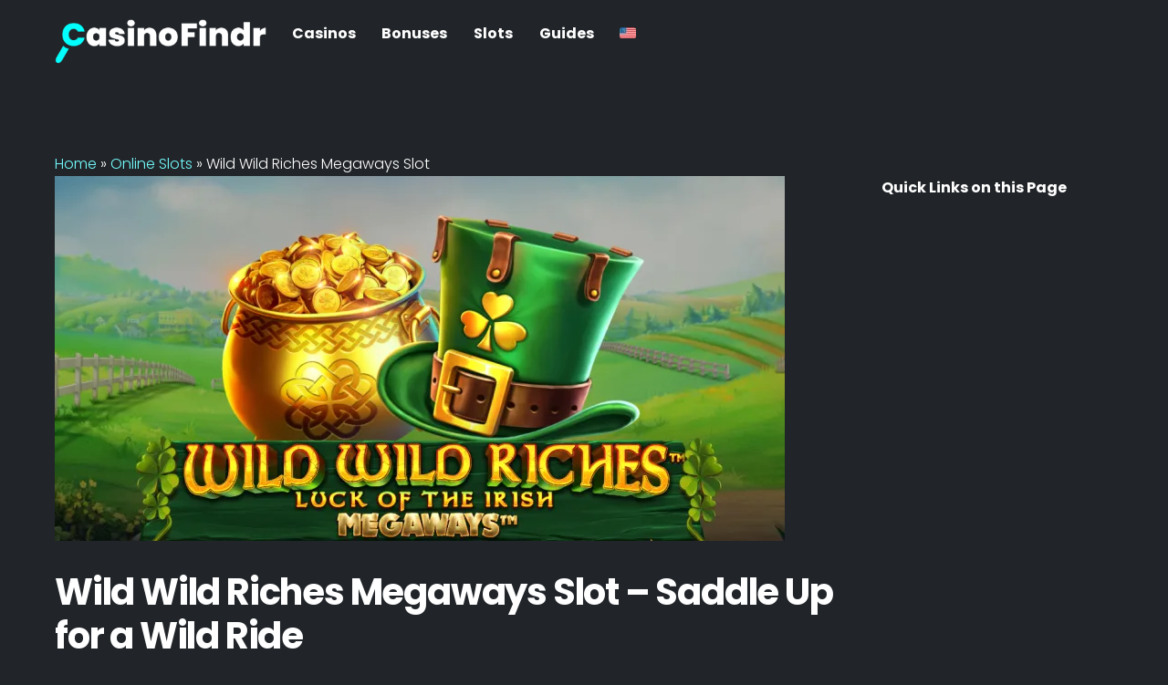

--- FILE ---
content_type: text/html;charset=UTF-8
request_url: https://casinofindr.com/online-slots/wild-wild-riches-megaways-slot
body_size: 20890
content:
<!--THEMIFY CACHE--><!DOCTYPE html>
<html lang="en-US">
<head><meta charset="UTF-8"><meta name="viewport" content="width=device-width, initial-scale=1, minimum-scale=1"><style id="tb_inline_styles" data-no-optimize="1">.tb_animation_on{overflow-x:hidden}.themify_builder .wow{visibility:hidden;animation-fill-mode:both}[data-tf-animation]{will-change:transform,opacity,visibility}.themify_builder .tf_lax_done{transition-duration:.8s;transition-timing-function:cubic-bezier(.165,.84,.44,1)}[data-sticky-active].tb_sticky_scroll_active{z-index:1}[data-sticky-active].tb_sticky_scroll_active .hide-on-stick{display:none}@media(min-width:1025px){.hide-desktop{width:0!important;height:0!important;padding:0!important;visibility:hidden!important;margin:0!important;display:table-column!important;background:0!important;content-visibility:hidden;overflow:hidden!important}}@media(min-width:769px) and (max-width:1024px){.hide-tablet_landscape{width:0!important;height:0!important;padding:0!important;visibility:hidden!important;margin:0!important;display:table-column!important;background:0!important;content-visibility:hidden;overflow:hidden!important}}@media(min-width:601px) and (max-width:768px){.hide-tablet{width:0!important;height:0!important;padding:0!important;visibility:hidden!important;margin:0!important;display:table-column!important;background:0!important;content-visibility:hidden;overflow:hidden!important}}@media(max-width:600px){.hide-mobile{width:0!important;height:0!important;padding:0!important;visibility:hidden!important;margin:0!important;display:table-column!important;background:0!important;content-visibility:hidden;overflow:hidden!important}}@media(max-width:768px){div.module-gallery-grid{--galn:var(--galt)}}@media(max-width:600px){
 .themify_map.tf_map_loaded{width:100%!important}
 .ui.builder_button,.ui.nav li a{padding:.525em 1.15em}
 .fullheight>.row_inner:not(.tb_col_count_1){min-height:0}
 div.module-gallery-grid{--galn:var(--galm);gap:8px}
 }</style><noscript><style>.themify_builder .wow,.wow .tf_lazy{visibility:visible!important}</style></noscript> <style id="tf_lazy_style" data-no-optimize="1">
 .tf_svg_lazy{
 content-visibility:auto;
 background-size:100% 25%!important;
 background-repeat:no-repeat!important;
 background-position:0 0, 0 33.4%,0 66.6%,0 100%!important;
 transition:filter .3s linear!important;
 filter:blur(25px)!important; transform:translateZ(0)
 }
 .tf_svg_lazy_loaded{
 filter:blur(0)!important
 }
 [data-lazy]:is(.module,.module_row:not(.tb_first)),.module[data-lazy] .ui,.module_row[data-lazy]:not(.tb_first):is(>.row_inner,.module_column[data-lazy],.module_subrow[data-lazy]){
 background-image:none!important
 }
 </style><noscript><style>
 .tf_svg_lazy{
 display:none!important
 }
 </style></noscript><style id="tf_lazy_common" data-no-optimize="1">
 img{
 max-width:100%;
 height:auto
 }
 :where(.tf_in_flx,.tf_flx){display:inline-flex;flex-wrap:wrap;place-items:center}
 .tf_fa,:is(em,i) tf-lottie{display:inline-block;vertical-align:middle}:is(em,i) tf-lottie{width:1.5em;height:1.5em}.tf_fa{width:1em;height:1em;stroke-width:0;stroke:currentColor;overflow:visible;fill:currentColor;pointer-events:none;text-rendering:optimizeSpeed;buffered-rendering:static}#tf_svg symbol{overflow:visible}:where(.tf_lazy){position:relative;visibility:visible;display:block;opacity:.3}.wow .tf_lazy:not(.tf_swiper-slide){visibility:hidden;opacity:1}div.tf_audio_lazy audio{visibility:hidden;height:0;display:inline}.mejs-container{visibility:visible}.tf_iframe_lazy{transition:opacity .3s ease-in-out;min-height:10px}:where(.tf_flx),.tf_swiper-wrapper{display:flex}.tf_swiper-slide{flex-shrink:0;opacity:0;width:100%;height:100%}.tf_swiper-wrapper>br,.tf_lazy.tf_swiper-wrapper .tf_lazy:after,.tf_lazy.tf_swiper-wrapper .tf_lazy:before{display:none}.tf_lazy:after,.tf_lazy:before{content:'';display:inline-block;position:absolute;width:10px!important;height:10px!important;margin:0 3px;top:50%!important;inset-inline:auto 50%!important;border-radius:100%;background-color:currentColor;visibility:visible;animation:tf-hrz-loader infinite .75s cubic-bezier(.2,.68,.18,1.08)}.tf_lazy:after{width:6px!important;height:6px!important;inset-inline:50% auto!important;margin-top:3px;animation-delay:-.4s}@keyframes tf-hrz-loader{0%,100%{transform:scale(1);opacity:1}50%{transform:scale(.1);opacity:.6}}.tf_lazy_lightbox{position:fixed;background:rgba(11,11,11,.8);color:#ccc;top:0;left:0;display:flex;align-items:center;justify-content:center;z-index:999}.tf_lazy_lightbox .tf_lazy:after,.tf_lazy_lightbox .tf_lazy:before{background:#fff}.tf_vd_lazy,tf-lottie{display:flex;flex-wrap:wrap}tf-lottie{aspect-ratio:1.777}.tf_w.tf_vd_lazy video{width:100%;height:auto;position:static;object-fit:cover}
 </style><link type="image/png" href="https://casinofindr.com/wp-content/uploads/2023/02/230213_CasinoFindr_Favicon_Blue.png" rel="apple-touch-icon" /><link type="image/png" href="https://casinofindr.com/wp-content/uploads/2023/02/230213_CasinoFindr_Favicon_Blue.png" rel="icon" /><meta name='robots' content='index, follow, max-image-preview:large, max-snippet:-1, max-video-preview:-1' />
<link rel="alternate" hreflang="en-us" href="https://casinofindr.com/online-slots/wild-wild-riches-megaways-slot" />
<link rel="alternate" hreflang="x-default" href="https://casinofindr.com/online-slots/wild-wild-riches-megaways-slot" /><title>Wild Wild Riches Megaways Slot January 2026 - CasinoFindr</title><meta name="description" content="Looking for an honest Wild Wild Riches Megaways Slot review? Read our analysis of this popular slot game and claim your bonus today!" /><link rel="canonical" href="https://casinofindr.com/online-slots/wild-wild-riches-megaways-slot" /><meta property="og:locale" content="en_US" /><meta property="og:type" content="article" /><meta property="og:title" content="Wild Wild Riches Megaways Slot" /><meta property="og:description" content="Looking for an honest Wild Wild Riches Megaways Slot review? Read our analysis of this popular slot game and claim your bonus today!" /><meta property="og:url" content="https://casinofindr.com/online-slots/wild-wild-riches-megaways-slot" /><meta property="og:site_name" content="CasinoFindr" /><meta property="article:modified_time" content="2023-07-19T06:37:33+00:00" /><meta property="og:image" content="https://casinofindr.com/wp-content/uploads/2023/02/CasinoFindr-Best-Online-Casino-Reviews.png" /><meta property="og:image:width" content="400" /><meta property="og:image:height" content="200" /><meta property="og:image:type" content="image/png" /><meta name="twitter:card" content="summary_large_image" /><script type="application/ld+json" class="yoast-schema-graph">{"@context":"https://schema.org","@graph":[{"@type":"WebPage","@id":"https://casinofindr.com/online-slots/wild-wild-riches-megaways-slot","url":"https://casinofindr.com/online-slots/wild-wild-riches-megaways-slot","name":"Wild Wild Riches Megaways Slot January 2026 - CasinoFindr","isPartOf":{"@id":"https://casinofindr.com/#website"},"datePublished":"2023-03-11T15:58:56+00:00","dateModified":"2023-07-19T06:37:33+00:00","description":"Looking for an honest Wild Wild Riches Megaways Slot review? Read our analysis of this popular slot game and claim your bonus today!","breadcrumb":{"@id":"https://casinofindr.com/online-slots/wild-wild-riches-megaways-slot#breadcrumb"},"inLanguage":"en-US","potentialAction":[{"@type":"ReadAction","target":["https://casinofindr.com/online-slots/wild-wild-riches-megaways-slot"]}]},{"@type":"BreadcrumbList","@id":"https://casinofindr.com/online-slots/wild-wild-riches-megaways-slot#breadcrumb","itemListElement":[{"@type":"ListItem","position":1,"name":"Home","item":"https://casinofindr.com/"},{"@type":"ListItem","position":2,"name":"Online Slots","item":"https://casinofindr.com/online-slots"},{"@type":"ListItem","position":3,"name":"Wild Wild Riches Megaways Slot"}]},{"@type":"WebSite","@id":"https://casinofindr.com/#website","url":"https://casinofindr.com/","name":"https://CasinoFindr.com","description":"The best online casino sites","publisher":{"@id":"https://casinofindr.com/#organization"},"alternateName":"CasinoFindr","potentialAction":[{"@type":"SearchAction","target":{"@type":"EntryPoint","urlTemplate":"https://casinofindr.com/?s={search_term_string}"},"query-input":"required name=search_term_string"}],"inLanguage":"en-US"},{"@type":"Organization","@id":"https://casinofindr.com/#organization","name":"https://CasinoFindr.com","alternateName":"CasinoFindr","url":"https://casinofindr.com/","logo":{"@type":"ImageObject","inLanguage":"en-US","@id":"https://casinofindr.com/#/schema/logo/image/","url":"https://casinofindr.com/wp-content/uploads/2023/02/CasinoFindr-Best-Online-Casino-Reviews.png","contentUrl":"https://casinofindr.com/wp-content/uploads/2023/02/CasinoFindr-Best-Online-Casino-Reviews.png","width":400,"height":200,"caption":"https://CasinoFindr.com"},"image":{"@id":"https://casinofindr.com/#/schema/logo/image/"}}]}</script><link rel="alternate" type="application/rss+xml" title="CasinoFindr &raquo; Feed" href="https://casinofindr.com/feed" />
<link rel="alternate" type="application/rss+xml" title="CasinoFindr &raquo; Comments Feed" href="https://casinofindr.com/comments/feed" />
<link rel="alternate" title="oEmbed (JSON)" type="application/json+oembed" href="https://casinofindr.com/wp-json/oembed/1.0/embed?url=https%3A%2F%2Fcasinofindr.com%2Fonline-slots%2Fwild-wild-riches-megaways-slot" />
<link rel="alternate" title="oEmbed (XML)" type="text/xml+oembed" href="https://casinofindr.com/wp-json/oembed/1.0/embed?url=https%3A%2F%2Fcasinofindr.com%2Fonline-slots%2Fwild-wild-riches-megaways-slot&#038;format=xml" /><script src="//www.googletagmanager.com/gtag/js?id=G-2005YG2XT7" data-cfasync="false" data-wpfc-render="false" async></script><script data-cfasync="false" data-wpfc-render="false">var mi_version = '8.25.0';
 var mi_track_user = true;
 var mi_no_track_reason = '';
 var MonsterInsightsDefaultLocations = {"page_location":"https:\/\/casinofindr.com\/online-slots\/wild-wild-riches-megaways-slot\/","page_referrer":"https:\/\/casinofindr.com\/online-slots\/pragmatic-play"};
 if ( typeof MonsterInsightsPrivacyGuardFilter === 'function' ) {
 var MonsterInsightsLocations = (typeof MonsterInsightsExcludeQuery === 'object') ? MonsterInsightsPrivacyGuardFilter( MonsterInsightsExcludeQuery ) : MonsterInsightsPrivacyGuardFilter( MonsterInsightsDefaultLocations );
 } else {
 var MonsterInsightsLocations = (typeof MonsterInsightsExcludeQuery === 'object') ? MonsterInsightsExcludeQuery : MonsterInsightsDefaultLocations;
 }

 var disableStrs = [
 'ga-disable-G-2005YG2XT7',
 ];

 /* Function to detect opted out users */
 function __gtagTrackerIsOptedOut() {
 for (var index = 0; index < disableStrs.length; index++) {
 if (document.cookie.indexOf(disableStrs[index] + '=true') > -1) {
 return true;
 }
 }

 return false;
 }

 /* Disable tracking if the opt-out cookie exists. */
 if (__gtagTrackerIsOptedOut()) {
 for (var index = 0; index < disableStrs.length; index++) {
 window[disableStrs[index]] = true;
 }
 }

 /* Opt-out function */
 function __gtagTrackerOptout() {
 for (var index = 0; index < disableStrs.length; index++) {
 document.cookie = disableStrs[index] + '=true; expires=Thu, 31 Dec 2099 23:59:59 UTC; path=/';
 window[disableStrs[index]] = true;
 }
 }

 if ('undefined' === typeof gaOptout) {
 function gaOptout() {
 __gtagTrackerOptout();
 }
 }
 window.dataLayer = window.dataLayer || [];

 window.MonsterInsightsDualTracker = {
 helpers: {},
 trackers: {},
 };
 if (mi_track_user) {
 function __gtagDataLayer() {
 dataLayer.push(arguments);
 }

 function __gtagTracker(type, name, parameters) {
 if (!parameters) {
 parameters = {};
 }

 if (parameters.send_to) {
 __gtagDataLayer.apply(null, arguments);
 return;
 }

 if (type === 'event') {
 parameters.send_to = monsterinsights_frontend.v4_id;
 var hookName = name;
 if (typeof parameters['event_category'] !== 'undefined') {
 hookName = parameters['event_category'] + ':' + name;
 }

 if (typeof MonsterInsightsDualTracker.trackers[hookName] !== 'undefined') {
 MonsterInsightsDualTracker.trackers[hookName](parameters);
 } else {
 __gtagDataLayer('event', name, parameters);
 }
 
 } else {
 __gtagDataLayer.apply(null, arguments);
 }
 }

 __gtagTracker('js', new Date());
 __gtagTracker('set', {
 'developer_id.dZGIzZG': true,
 });
 if ( MonsterInsightsLocations.page_location ) {
 __gtagTracker('set', MonsterInsightsLocations);
 }
 __gtagTracker('config', 'G-2005YG2XT7', {"forceSSL":"true","anonymize_ip":"true","link_attribution":"true"} );
 window.gtag = __gtagTracker; (function () {
 /* https://developers.google.com/analytics/devguides/collection/analyticsjs/ */
 /* ga and __gaTracker compatibility shim. */
 var noopfn = function () {
 return null;
 };
 var newtracker = function () {
 return new Tracker();
 };
 var Tracker = function () {
 return null;
 };
 var p = Tracker.prototype;
 p.get = noopfn;
 p.set = noopfn;
 p.send = function () {
 var args = Array.prototype.slice.call(arguments);
 args.unshift('send');
 __gaTracker.apply(null, args);
 };
 var __gaTracker = function () {
 var len = arguments.length;
 if (len === 0) {
 return;
 }
 var f = arguments[len - 1];
 if (typeof f !== 'object' || f === null || typeof f.hitCallback !== 'function') {
 if ('send' === arguments[0]) {
 var hitConverted, hitObject = false, action;
 if ('event' === arguments[1]) {
 if ('undefined' !== typeof arguments[3]) {
 hitObject = {
 'eventAction': arguments[3],
 'eventCategory': arguments[2],
 'eventLabel': arguments[4],
 'value': arguments[5] ? arguments[5] : 1,
 }
 }
 }
 if ('pageview' === arguments[1]) {
 if ('undefined' !== typeof arguments[2]) {
 hitObject = {
 'eventAction': 'page_view',
 'page_path': arguments[2],
 }
 }
 }
 if (typeof arguments[2] === 'object') {
 hitObject = arguments[2];
 }
 if (typeof arguments[5] === 'object') {
 Object.assign(hitObject, arguments[5]);
 }
 if ('undefined' !== typeof arguments[1].hitType) {
 hitObject = arguments[1];
 if ('pageview' === hitObject.hitType) {
 hitObject.eventAction = 'page_view';
 }
 }
 if (hitObject) {
 action = 'timing' === arguments[1].hitType ? 'timing_complete' : hitObject.eventAction;
 hitConverted = mapArgs(hitObject);
 __gtagTracker('event', action, hitConverted);
 }
 }
 return;
 }

 function mapArgs(args) {
 var arg, hit = {};
 var gaMap = {
 'eventCategory': 'event_category',
 'eventAction': 'event_action',
 'eventLabel': 'event_label',
 'eventValue': 'event_value',
 'nonInteraction': 'non_interaction',
 'timingCategory': 'event_category',
 'timingVar': 'name',
 'timingValue': 'value',
 'timingLabel': 'event_label',
 'page': 'page_path',
 'location': 'page_location',
 'title': 'page_title',
 'referrer' : 'page_referrer',
 };
 for (arg in args) {
 if (!(!args.hasOwnProperty(arg) || !gaMap.hasOwnProperty(arg))) {
 hit[gaMap[arg]] = args[arg];
 } else {
 hit[arg] = args[arg];
 }
 }
 return hit;
 }

 try {
 f.hitCallback();
 } catch (ex) {
 }
 };
 __gaTracker.create = newtracker;
 __gaTracker.getByName = newtracker;
 __gaTracker.getAll = function () {
 return [];
 };
 __gaTracker.remove = noopfn;
 __gaTracker.loaded = true;
 window['__gaTracker'] = __gaTracker;
 })();
 } else {
 console.log("");
 (function () {
 function __gtagTracker() {
 return null;
 }

 window['__gtagTracker'] = __gtagTracker;
 window['gtag'] = __gtagTracker;
 })();
 }</script><style id='wp-img-auto-sizes-contain-inline-css'>
img:is([sizes=auto i],[sizes^="auto," i]){contain-intrinsic-size:3000px 1500px}
/*# sourceURL=wp-img-auto-sizes-contain-inline-css */
</style>
<style id='global-styles-inline-css'>
:root{--wp--preset--aspect-ratio--square: 1;--wp--preset--aspect-ratio--4-3: 4/3;--wp--preset--aspect-ratio--3-4: 3/4;--wp--preset--aspect-ratio--3-2: 3/2;--wp--preset--aspect-ratio--2-3: 2/3;--wp--preset--aspect-ratio--16-9: 16/9;--wp--preset--aspect-ratio--9-16: 9/16;--wp--preset--color--black: #000000;--wp--preset--color--cyan-bluish-gray: #abb8c3;--wp--preset--color--white: #ffffff;--wp--preset--color--pale-pink: #f78da7;--wp--preset--color--vivid-red: #cf2e2e;--wp--preset--color--luminous-vivid-orange: #ff6900;--wp--preset--color--luminous-vivid-amber: #fcb900;--wp--preset--color--light-green-cyan: #7bdcb5;--wp--preset--color--vivid-green-cyan: #00d084;--wp--preset--color--pale-cyan-blue: #8ed1fc;--wp--preset--color--vivid-cyan-blue: #0693e3;--wp--preset--color--vivid-purple: #9b51e0;--wp--preset--gradient--vivid-cyan-blue-to-vivid-purple: linear-gradient(135deg,rgb(6,147,227) 0%,rgb(155,81,224) 100%);--wp--preset--gradient--light-green-cyan-to-vivid-green-cyan: linear-gradient(135deg,rgb(122,220,180) 0%,rgb(0,208,130) 100%);--wp--preset--gradient--luminous-vivid-amber-to-luminous-vivid-orange: linear-gradient(135deg,rgb(252,185,0) 0%,rgb(255,105,0) 100%);--wp--preset--gradient--luminous-vivid-orange-to-vivid-red: linear-gradient(135deg,rgb(255,105,0) 0%,rgb(207,46,46) 100%);--wp--preset--gradient--very-light-gray-to-cyan-bluish-gray: linear-gradient(135deg,rgb(238,238,238) 0%,rgb(169,184,195) 100%);--wp--preset--gradient--cool-to-warm-spectrum: linear-gradient(135deg,rgb(74,234,220) 0%,rgb(151,120,209) 20%,rgb(207,42,186) 40%,rgb(238,44,130) 60%,rgb(251,105,98) 80%,rgb(254,248,76) 100%);--wp--preset--gradient--blush-light-purple: linear-gradient(135deg,rgb(255,206,236) 0%,rgb(152,150,240) 100%);--wp--preset--gradient--blush-bordeaux: linear-gradient(135deg,rgb(254,205,165) 0%,rgb(254,45,45) 50%,rgb(107,0,62) 100%);--wp--preset--gradient--luminous-dusk: linear-gradient(135deg,rgb(255,203,112) 0%,rgb(199,81,192) 50%,rgb(65,88,208) 100%);--wp--preset--gradient--pale-ocean: linear-gradient(135deg,rgb(255,245,203) 0%,rgb(182,227,212) 50%,rgb(51,167,181) 100%);--wp--preset--gradient--electric-grass: linear-gradient(135deg,rgb(202,248,128) 0%,rgb(113,206,126) 100%);--wp--preset--gradient--midnight: linear-gradient(135deg,rgb(2,3,129) 0%,rgb(40,116,252) 100%);--wp--preset--font-size--small: 13px;--wp--preset--font-size--medium: clamp(14px, 0.875rem + ((1vw - 3.2px) * 0.469), 20px);--wp--preset--font-size--large: clamp(22.041px, 1.378rem + ((1vw - 3.2px) * 1.091), 36px);--wp--preset--font-size--x-large: clamp(25.014px, 1.563rem + ((1vw - 3.2px) * 1.327), 42px);--wp--preset--font-family--system-font: -apple-system,BlinkMacSystemFont,"Segoe UI",Roboto,Oxygen-Sans,Ubuntu,Cantarell,"Helvetica Neue",sans-serif;--wp--preset--spacing--20: 0.44rem;--wp--preset--spacing--30: 0.67rem;--wp--preset--spacing--40: 1rem;--wp--preset--spacing--50: 1.5rem;--wp--preset--spacing--60: 2.25rem;--wp--preset--spacing--70: 3.38rem;--wp--preset--spacing--80: 5.06rem;--wp--preset--shadow--natural: 6px 6px 9px rgba(0, 0, 0, 0.2);--wp--preset--shadow--deep: 12px 12px 50px rgba(0, 0, 0, 0.4);--wp--preset--shadow--sharp: 6px 6px 0px rgba(0, 0, 0, 0.2);--wp--preset--shadow--outlined: 6px 6px 0px -3px rgb(255, 255, 255), 6px 6px rgb(0, 0, 0);--wp--preset--shadow--crisp: 6px 6px 0px rgb(0, 0, 0);}:where(body) { margin: 0; }.wp-site-blocks > .alignleft { float: left; margin-right: 2em; }.wp-site-blocks > .alignright { float: right; margin-left: 2em; }.wp-site-blocks > .aligncenter { justify-content: center; margin-left: auto; margin-right: auto; }:where(.wp-site-blocks) > * { margin-block-start: 24px; margin-block-end: 0; }:where(.wp-site-blocks) > :first-child { margin-block-start: 0; }:where(.wp-site-blocks) > :last-child { margin-block-end: 0; }:root { --wp--style--block-gap: 24px; }:root :where(.is-layout-flow) > :first-child{margin-block-start: 0;}:root :where(.is-layout-flow) > :last-child{margin-block-end: 0;}:root :where(.is-layout-flow) > *{margin-block-start: 24px;margin-block-end: 0;}:root :where(.is-layout-constrained) > :first-child{margin-block-start: 0;}:root :where(.is-layout-constrained) > :last-child{margin-block-end: 0;}:root :where(.is-layout-constrained) > *{margin-block-start: 24px;margin-block-end: 0;}:root :where(.is-layout-flex){gap: 24px;}:root :where(.is-layout-grid){gap: 24px;}.is-layout-flow > .alignleft{float: left;margin-inline-start: 0;margin-inline-end: 2em;}.is-layout-flow > .alignright{float: right;margin-inline-start: 2em;margin-inline-end: 0;}.is-layout-flow > .aligncenter{margin-left: auto !important;margin-right: auto !important;}.is-layout-constrained > .alignleft{float: left;margin-inline-start: 0;margin-inline-end: 2em;}.is-layout-constrained > .alignright{float: right;margin-inline-start: 2em;margin-inline-end: 0;}.is-layout-constrained > .aligncenter{margin-left: auto !important;margin-right: auto !important;}.is-layout-constrained > :where(:not(.alignleft):not(.alignright):not(.alignfull)){margin-left: auto !important;margin-right: auto !important;}body .is-layout-flex{display: flex;}.is-layout-flex{flex-wrap: wrap;align-items: center;}.is-layout-flex > :is(*, div){margin: 0;}body .is-layout-grid{display: grid;}.is-layout-grid > :is(*, div){margin: 0;}body{font-family: var(--wp--preset--font-family--system-font);font-size: var(--wp--preset--font-size--medium);line-height: 1.6;padding-top: 0px;padding-right: 0px;padding-bottom: 0px;padding-left: 0px;}a:where(:not(.wp-element-button)){text-decoration: underline;}:root :where(.wp-element-button, .wp-block-button__link){background-color: #32373c;border-width: 0;color: #fff;font-family: inherit;font-size: inherit;font-style: inherit;font-weight: inherit;letter-spacing: inherit;line-height: inherit;padding-top: calc(0.667em + 2px);padding-right: calc(1.333em + 2px);padding-bottom: calc(0.667em + 2px);padding-left: calc(1.333em + 2px);text-decoration: none;text-transform: inherit;}.has-black-color{color: var(--wp--preset--color--black) !important;}.has-cyan-bluish-gray-color{color: var(--wp--preset--color--cyan-bluish-gray) !important;}.has-white-color{color: var(--wp--preset--color--white) !important;}.has-pale-pink-color{color: var(--wp--preset--color--pale-pink) !important;}.has-vivid-red-color{color: var(--wp--preset--color--vivid-red) !important;}.has-luminous-vivid-orange-color{color: var(--wp--preset--color--luminous-vivid-orange) !important;}.has-luminous-vivid-amber-color{color: var(--wp--preset--color--luminous-vivid-amber) !important;}.has-light-green-cyan-color{color: var(--wp--preset--color--light-green-cyan) !important;}.has-vivid-green-cyan-color{color: var(--wp--preset--color--vivid-green-cyan) !important;}.has-pale-cyan-blue-color{color: var(--wp--preset--color--pale-cyan-blue) !important;}.has-vivid-cyan-blue-color{color: var(--wp--preset--color--vivid-cyan-blue) !important;}.has-vivid-purple-color{color: var(--wp--preset--color--vivid-purple) !important;}.has-black-background-color{background-color: var(--wp--preset--color--black) !important;}.has-cyan-bluish-gray-background-color{background-color: var(--wp--preset--color--cyan-bluish-gray) !important;}.has-white-background-color{background-color: var(--wp--preset--color--white) !important;}.has-pale-pink-background-color{background-color: var(--wp--preset--color--pale-pink) !important;}.has-vivid-red-background-color{background-color: var(--wp--preset--color--vivid-red) !important;}.has-luminous-vivid-orange-background-color{background-color: var(--wp--preset--color--luminous-vivid-orange) !important;}.has-luminous-vivid-amber-background-color{background-color: var(--wp--preset--color--luminous-vivid-amber) !important;}.has-light-green-cyan-background-color{background-color: var(--wp--preset--color--light-green-cyan) !important;}.has-vivid-green-cyan-background-color{background-color: var(--wp--preset--color--vivid-green-cyan) !important;}.has-pale-cyan-blue-background-color{background-color: var(--wp--preset--color--pale-cyan-blue) !important;}.has-vivid-cyan-blue-background-color{background-color: var(--wp--preset--color--vivid-cyan-blue) !important;}.has-vivid-purple-background-color{background-color: var(--wp--preset--color--vivid-purple) !important;}.has-black-border-color{border-color: var(--wp--preset--color--black) !important;}.has-cyan-bluish-gray-border-color{border-color: var(--wp--preset--color--cyan-bluish-gray) !important;}.has-white-border-color{border-color: var(--wp--preset--color--white) !important;}.has-pale-pink-border-color{border-color: var(--wp--preset--color--pale-pink) !important;}.has-vivid-red-border-color{border-color: var(--wp--preset--color--vivid-red) !important;}.has-luminous-vivid-orange-border-color{border-color: var(--wp--preset--color--luminous-vivid-orange) !important;}.has-luminous-vivid-amber-border-color{border-color: var(--wp--preset--color--luminous-vivid-amber) !important;}.has-light-green-cyan-border-color{border-color: var(--wp--preset--color--light-green-cyan) !important;}.has-vivid-green-cyan-border-color{border-color: var(--wp--preset--color--vivid-green-cyan) !important;}.has-pale-cyan-blue-border-color{border-color: var(--wp--preset--color--pale-cyan-blue) !important;}.has-vivid-cyan-blue-border-color{border-color: var(--wp--preset--color--vivid-cyan-blue) !important;}.has-vivid-purple-border-color{border-color: var(--wp--preset--color--vivid-purple) !important;}.has-vivid-cyan-blue-to-vivid-purple-gradient-background{background: var(--wp--preset--gradient--vivid-cyan-blue-to-vivid-purple) !important;}.has-light-green-cyan-to-vivid-green-cyan-gradient-background{background: var(--wp--preset--gradient--light-green-cyan-to-vivid-green-cyan) !important;}.has-luminous-vivid-amber-to-luminous-vivid-orange-gradient-background{background: var(--wp--preset--gradient--luminous-vivid-amber-to-luminous-vivid-orange) !important;}.has-luminous-vivid-orange-to-vivid-red-gradient-background{background: var(--wp--preset--gradient--luminous-vivid-orange-to-vivid-red) !important;}.has-very-light-gray-to-cyan-bluish-gray-gradient-background{background: var(--wp--preset--gradient--very-light-gray-to-cyan-bluish-gray) !important;}.has-cool-to-warm-spectrum-gradient-background{background: var(--wp--preset--gradient--cool-to-warm-spectrum) !important;}.has-blush-light-purple-gradient-background{background: var(--wp--preset--gradient--blush-light-purple) !important;}.has-blush-bordeaux-gradient-background{background: var(--wp--preset--gradient--blush-bordeaux) !important;}.has-luminous-dusk-gradient-background{background: var(--wp--preset--gradient--luminous-dusk) !important;}.has-pale-ocean-gradient-background{background: var(--wp--preset--gradient--pale-ocean) !important;}.has-electric-grass-gradient-background{background: var(--wp--preset--gradient--electric-grass) !important;}.has-midnight-gradient-background{background: var(--wp--preset--gradient--midnight) !important;}.has-small-font-size{font-size: var(--wp--preset--font-size--small) !important;}.has-medium-font-size{font-size: var(--wp--preset--font-size--medium) !important;}.has-large-font-size{font-size: var(--wp--preset--font-size--large) !important;}.has-x-large-font-size{font-size: var(--wp--preset--font-size--x-large) !important;}.has-system-font-font-family{font-family: var(--wp--preset--font-family--system-font) !important;}
:root :where(.wp-block-pullquote){font-size: clamp(0.984em, 0.984rem + ((1vw - 0.2em) * 0.645), 1.5em);line-height: 1.6;}
/*# sourceURL=global-styles-inline-css */
</style>
<link rel="preload" href="https://casinofindr.com/wp-content/plugins/sitepress-multilingual-cms/dist/css/blocks/styles.css?ver=4.6.11" as="style"><link rel='stylesheet' id='wpml-blocks-css' href='https://casinofindr.com/wp-content/plugins/sitepress-multilingual-cms/dist/css/blocks/styles.css?ver=4.6.11' media='all' />
<link rel="preload" href="https://casinofindr.com/wp-content/plugins/sitepress-multilingual-cms/templates/language-switchers/legacy-list-horizontal/style.min.css?ver=1" as="style"><link rel='stylesheet' id='wpml-legacy-horizontal-list-0-css' href='https://casinofindr.com/wp-content/plugins/sitepress-multilingual-cms/templates/language-switchers/legacy-list-horizontal/style.min.css?ver=1' media='all' />
<style id='wpml-legacy-horizontal-list-0-inline-css'>
.wpml-ls-statics-footer{background-color:#212529;}.wpml-ls-statics-footer a, .wpml-ls-statics-footer .wpml-ls-sub-menu a, .wpml-ls-statics-footer .wpml-ls-sub-menu a:link, .wpml-ls-statics-footer li:not(.wpml-ls-current-language) .wpml-ls-link, .wpml-ls-statics-footer li:not(.wpml-ls-current-language) .wpml-ls-link:link {color:#ffffff;background-color:#212529;}.wpml-ls-statics-footer a, .wpml-ls-statics-footer .wpml-ls-sub-menu a:hover,.wpml-ls-statics-footer .wpml-ls-sub-menu a:focus, .wpml-ls-statics-footer .wpml-ls-sub-menu a:link:hover, .wpml-ls-statics-footer .wpml-ls-sub-menu a:link:focus {color:#000000;background-color:#eeeeee;}.wpml-ls-statics-footer .wpml-ls-current-language > a {color:#ffffff;background-color:#212529;}.wpml-ls-statics-footer .wpml-ls-current-language:hover>a, .wpml-ls-statics-footer .wpml-ls-current-language>a:focus {color:#000000;background-color:#eeeeee;}
/*# sourceURL=wpml-legacy-horizontal-list-0-inline-css */
</style>
<link rel="preload" href="https://casinofindr.com/wp-content/plugins/sitepress-multilingual-cms/templates/language-switchers/menu-item/style.min.css?ver=1" as="style"><link rel='stylesheet' id='wpml-menu-item-0-css' href='https://casinofindr.com/wp-content/plugins/sitepress-multilingual-cms/templates/language-switchers/menu-item/style.min.css?ver=1' media='all' />
<style id='wpml-menu-item-0-inline-css'>
nav ul[class*="menu"] li.wpml-ls-menu-item ul.sub-menu, nav ul[class*="menu"] li.wpml-ls-menu-item ul.sub-menu li a { width: auto; min-width: 30px; }
/*# sourceURL=wpml-menu-item-0-inline-css */
</style>
<script id="wpml-cookie-js-extra">
var wpml_cookies = {"wp-wpml_current_language":{"value":"en","expires":1,"path":"/"}};
var wpml_cookies = {"wp-wpml_current_language":{"value":"en","expires":1,"path":"/"}};
//# sourceURL=wpml-cookie-js-extra
</script>
<script src="https://casinofindr.com/wp-content/plugins/sitepress-multilingual-cms/res/js/cookies/language-cookie.js?ver=4.6.11" id="wpml-cookie-js" defer data-wp-strategy="defer"></script>
<script defer="defer" src="https://casinofindr.com/wp-includes/js/jquery/jquery.min.js?ver=3.7.1" id="jquery-core-js"></script>
<script defer="defer" src="https://casinofindr.com/wp-includes/js/jquery/jquery-migrate.min.js?ver=3.4.1" id="jquery-migrate-js"></script>
<script defer="defer" src="https://casinofindr.com/wp-content/plugins/google-analytics-premium/assets/js/frontend-gtag.min.js?ver=8.25.0" id="monsterinsights-frontend-script-js"></script>
<script data-cfasync="false" data-wpfc-render="false" id='monsterinsights-frontend-script-js-extra'>var monsterinsights_frontend = {"js_events_tracking":"true","download_extensions":"doc,pdf,ppt,zip,xls,docx,pptx,xlsx","inbound_paths":"[{\"path\":\"\\\/go\\\/\",\"label\":\"affiliate\"},{\"path\":\"\\\/recommend\\\/\",\"label\":\"affiliate\"},{\"path\":\"\\\/recommends\\\/\",\"label\":\"affiliate\"}]","home_url":"https:\/\/casinofindr.com","hash_tracking":"false","v4_id":"G-2005YG2XT7"};</script>
<link rel="https://api.w.org/" href="https://casinofindr.com/wp-json/" /><link rel="alternate" title="JSON" type="application/json" href="https://casinofindr.com/wp-json/wp/v2/pages/1234" /><link rel="EditURI" type="application/rsd+xml" title="RSD" href="https://casinofindr.com/xmlrpc.php?rsd" />
<meta name="generator" content="WordPress 6.9" />
<link rel='shortlink' href='https://casinofindr.com/?p=1234' />
<meta name="generator" content="WPML ver:4.6.11 stt:1,72,70,68,71,69,3,66;" /><style>@keyframes themifyAnimatedBG{
 0%{background-color:#33baab}100%{background-color:#e33b9e}50%{background-color:#4961d7}33.3%{background-color:#2ea85c}25%{background-color:#2bb8ed}20%{background-color:#dd5135}
 }
 .module_row.animated-bg{
 animation:themifyAnimatedBG 30000ms infinite alternate
 }</style><link rel="icon" href="https://casinofindr.com/wp-content/uploads/2023/02/cropped-230213_CasinoFindr_Favicon_Blue-32x32.png" sizes="32x32" />
<link rel="icon" href="https://casinofindr.com/wp-content/uploads/2023/02/cropped-230213_CasinoFindr_Favicon_Blue-192x192.png" sizes="192x192" />
<link rel="apple-touch-icon" href="https://casinofindr.com/wp-content/uploads/2023/02/cropped-230213_CasinoFindr_Favicon_Blue-180x180.png" />
<meta name="msapplication-TileImage" content="https://casinofindr.com/wp-content/uploads/2023/02/cropped-230213_CasinoFindr_Favicon_Blue-270x270.png" />
<link rel="prefetch" href="https://casinofindr.com/wp-content/themes/themify-ultra/js/themify-script.js?ver=8.0.8" as="script" fetchpriority="low"><link rel="prefetch" href="https://casinofindr.com/wp-content/themes/themify-ultra/themify/js/modules/themify-sidemenu.js?ver=8.2.0" as="script" fetchpriority="low"><link rel="preload" href="https://casinofindr.com/wp-content/uploads/2023/04/CasinoFindr-Logo.webp" as="image"><link rel="preload" href="https://casinofindr.com/wp-content/themes/themify-ultra/themify/themify-builder/js/themify-builder-script.js?ver=8.2.0" as="script" fetchpriority="low"><link rel="preload" href="https://casinofindr.com/wp-content/uploads/2023/03/230213_CasinoFindr_Square_White.webp" as="image"><style id="tf_gf_fonts_style">@font-face{font-family:'Poppins';font-style:italic;font-weight:300;font-display:swap;src:url(https://casinofindr.com/wp-content/uploads/2023/04/pxiDyp8kv8JHgFVrJJLm21lVFteOcEg.woff2) format("woff2");unicode-range:U+0900-097F,U+1CD0-1CF9,U+200C-200D,U+20A8,U+20B9,U+20F0,U+25CC,U+A830-A839,U+A8E0-A8FF,U+11B00-11B09;}@font-face{font-family:'Poppins';font-style:italic;font-weight:300;font-display:swap;src:url(https://casinofindr.com/wp-content/uploads/2023/04/pxiDyp8kv8JHgFVrJJLm21lVGdeOcEg.woff2) format("woff2");unicode-range:U+0100-02BA,U+02BD-02C5,U+02C7-02CC,U+02CE-02D7,U+02DD-02FF,U+0304,U+0308,U+0329,U+1D00-1DBF,U+1E00-1E9F,U+1EF2-1EFF,U+2020,U+20A0-20AB,U+20AD-20C0,U+2113,U+2C60-2C7F,U+A720-A7FF;}@font-face{font-family:'Poppins';font-style:italic;font-weight:300;font-display:swap;src:url(https://casinofindr.com/wp-content/uploads/2023/04/pxiDyp8kv8JHgFVrJJLm21lVF9eO.woff2) format("woff2");unicode-range:U+0000-00FF,U+0131,U+0152-0153,U+02BB-02BC,U+02C6,U+02DA,U+02DC,U+0304,U+0308,U+0329,U+2000-206F,U+20AC,U+2122,U+2191,U+2193,U+2212,U+2215,U+FEFF,U+FFFD;}@font-face{font-family:'Poppins';font-style:italic;font-display:swap;src:url(https://casinofindr.com/wp-content/uploads/2023/04/pxiGyp8kv8JHgFVrJJLucXtAKPY.woff2) format("woff2");unicode-range:U+0900-097F,U+1CD0-1CF9,U+200C-200D,U+20A8,U+20B9,U+20F0,U+25CC,U+A830-A839,U+A8E0-A8FF,U+11B00-11B09;}@font-face{font-family:'Poppins';font-style:italic;font-display:swap;src:url(https://casinofindr.com/wp-content/uploads/2023/04/pxiGyp8kv8JHgFVrJJLufntAKPY.woff2) format("woff2");unicode-range:U+0100-02BA,U+02BD-02C5,U+02C7-02CC,U+02CE-02D7,U+02DD-02FF,U+0304,U+0308,U+0329,U+1D00-1DBF,U+1E00-1E9F,U+1EF2-1EFF,U+2020,U+20A0-20AB,U+20AD-20C0,U+2113,U+2C60-2C7F,U+A720-A7FF;}@font-face{font-family:'Poppins';font-style:italic;font-display:swap;src:url(https://casinofindr.com/wp-content/uploads/2023/04/pxiGyp8kv8JHgFVrJJLucHtA.woff2) format("woff2");unicode-range:U+0000-00FF,U+0131,U+0152-0153,U+02BB-02BC,U+02C6,U+02DA,U+02DC,U+0304,U+0308,U+0329,U+2000-206F,U+20AC,U+2122,U+2191,U+2193,U+2212,U+2215,U+FEFF,U+FFFD;}@font-face{font-family:'Poppins';font-style:italic;font-weight:700;font-display:swap;src:url(https://casinofindr.com/wp-content/uploads/2023/04/pxiDyp8kv8JHgFVrJJLmy15VFteOcEg.woff2) format("woff2");unicode-range:U+0900-097F,U+1CD0-1CF9,U+200C-200D,U+20A8,U+20B9,U+20F0,U+25CC,U+A830-A839,U+A8E0-A8FF,U+11B00-11B09;}@font-face{font-family:'Poppins';font-style:italic;font-weight:700;font-display:swap;src:url(https://casinofindr.com/wp-content/uploads/2023/04/pxiDyp8kv8JHgFVrJJLmy15VGdeOcEg.woff2) format("woff2");unicode-range:U+0100-02BA,U+02BD-02C5,U+02C7-02CC,U+02CE-02D7,U+02DD-02FF,U+0304,U+0308,U+0329,U+1D00-1DBF,U+1E00-1E9F,U+1EF2-1EFF,U+2020,U+20A0-20AB,U+20AD-20C0,U+2113,U+2C60-2C7F,U+A720-A7FF;}@font-face{font-family:'Poppins';font-style:italic;font-weight:700;font-display:swap;src:url(https://casinofindr.com/wp-content/uploads/2023/04/pxiDyp8kv8JHgFVrJJLmy15VF9eO.woff2) format("woff2");unicode-range:U+0000-00FF,U+0131,U+0152-0153,U+02BB-02BC,U+02C6,U+02DA,U+02DC,U+0304,U+0308,U+0329,U+2000-206F,U+20AC,U+2122,U+2191,U+2193,U+2212,U+2215,U+FEFF,U+FFFD;}@font-face{font-family:'Poppins';font-style:italic;font-weight:800;font-display:swap;src:url(https://casinofindr.com/wp-content/uploads/2023/03/pxiDyp8kv8JHgFVrJJLm111VFteOcEg.woff2) format("woff2");unicode-range:U+0900-097F,U+1CD0-1CF9,U+200C-200D,U+20A8,U+20B9,U+20F0,U+25CC,U+A830-A839,U+A8E0-A8FF,U+11B00-11B09;}@font-face{font-family:'Poppins';font-style:italic;font-weight:800;font-display:swap;src:url(https://casinofindr.com/wp-content/uploads/2023/03/pxiDyp8kv8JHgFVrJJLm111VGdeOcEg.woff2) format("woff2");unicode-range:U+0100-02BA,U+02BD-02C5,U+02C7-02CC,U+02CE-02D7,U+02DD-02FF,U+0304,U+0308,U+0329,U+1D00-1DBF,U+1E00-1E9F,U+1EF2-1EFF,U+2020,U+20A0-20AB,U+20AD-20C0,U+2113,U+2C60-2C7F,U+A720-A7FF;}@font-face{font-family:'Poppins';font-style:italic;font-weight:800;font-display:swap;src:url(https://casinofindr.com/wp-content/uploads/2023/03/pxiDyp8kv8JHgFVrJJLm111VF9eO.woff2) format("woff2");unicode-range:U+0000-00FF,U+0131,U+0152-0153,U+02BB-02BC,U+02C6,U+02DA,U+02DC,U+0304,U+0308,U+0329,U+2000-206F,U+20AC,U+2122,U+2191,U+2193,U+2212,U+2215,U+FEFF,U+FFFD;}@font-face{font-family:'Poppins';font-weight:300;font-display:swap;src:url(https://casinofindr.com/wp-content/uploads/2023/03/pxiByp8kv8JHgFVrLDz8Z11lFc-K.woff2) format("woff2");unicode-range:U+0900-097F,U+1CD0-1CF9,U+200C-200D,U+20A8,U+20B9,U+20F0,U+25CC,U+A830-A839,U+A8E0-A8FF,U+11B00-11B09;}@font-face{font-family:'Poppins';font-weight:300;font-display:swap;src:url(https://casinofindr.com/wp-content/uploads/2023/03/pxiByp8kv8JHgFVrLDz8Z1JlFc-K.woff2) format("woff2");unicode-range:U+0100-02BA,U+02BD-02C5,U+02C7-02CC,U+02CE-02D7,U+02DD-02FF,U+0304,U+0308,U+0329,U+1D00-1DBF,U+1E00-1E9F,U+1EF2-1EFF,U+2020,U+20A0-20AB,U+20AD-20C0,U+2113,U+2C60-2C7F,U+A720-A7FF;}@font-face{font-family:'Poppins';font-weight:300;font-display:swap;src:url(https://casinofindr.com/wp-content/uploads/2023/03/pxiByp8kv8JHgFVrLDz8Z1xlFQ.woff2) format("woff2");unicode-range:U+0000-00FF,U+0131,U+0152-0153,U+02BB-02BC,U+02C6,U+02DA,U+02DC,U+0304,U+0308,U+0329,U+2000-206F,U+20AC,U+2122,U+2191,U+2193,U+2212,U+2215,U+FEFF,U+FFFD;}@font-face{font-family:'Poppins';font-display:swap;src:url(https://casinofindr.com/wp-content/uploads/2023/02/pxiEyp8kv8JHgFVrJJbecmNE.woff2) format("woff2");unicode-range:U+0900-097F,U+1CD0-1CF9,U+200C-200D,U+20A8,U+20B9,U+20F0,U+25CC,U+A830-A839,U+A8E0-A8FF,U+11B00-11B09;}@font-face{font-family:'Poppins';font-display:swap;src:url(https://casinofindr.com/wp-content/uploads/2023/02/pxiEyp8kv8JHgFVrJJnecmNE.woff2) format("woff2");unicode-range:U+0100-02BA,U+02BD-02C5,U+02C7-02CC,U+02CE-02D7,U+02DD-02FF,U+0304,U+0308,U+0329,U+1D00-1DBF,U+1E00-1E9F,U+1EF2-1EFF,U+2020,U+20A0-20AB,U+20AD-20C0,U+2113,U+2C60-2C7F,U+A720-A7FF;}@font-face{font-family:'Poppins';font-display:swap;src:url(https://casinofindr.com/wp-content/uploads/2023/02/pxiEyp8kv8JHgFVrJJfecg.woff2) format("woff2");unicode-range:U+0000-00FF,U+0131,U+0152-0153,U+02BB-02BC,U+02C6,U+02DA,U+02DC,U+0304,U+0308,U+0329,U+2000-206F,U+20AC,U+2122,U+2191,U+2193,U+2212,U+2215,U+FEFF,U+FFFD;}@font-face{font-family:'Poppins';font-weight:700;font-display:swap;src:url(https://casinofindr.com/wp-content/uploads/2023/02/pxiByp8kv8JHgFVrLCz7Z11lFc-K.woff2) format("woff2");unicode-range:U+0900-097F,U+1CD0-1CF9,U+200C-200D,U+20A8,U+20B9,U+20F0,U+25CC,U+A830-A839,U+A8E0-A8FF,U+11B00-11B09;}@font-face{font-family:'Poppins';font-weight:700;font-display:swap;src:url(https://casinofindr.com/wp-content/uploads/2023/02/pxiByp8kv8JHgFVrLCz7Z1JlFc-K.woff2) format("woff2");unicode-range:U+0100-02BA,U+02BD-02C5,U+02C7-02CC,U+02CE-02D7,U+02DD-02FF,U+0304,U+0308,U+0329,U+1D00-1DBF,U+1E00-1E9F,U+1EF2-1EFF,U+2020,U+20A0-20AB,U+20AD-20C0,U+2113,U+2C60-2C7F,U+A720-A7FF;}@font-face{font-family:'Poppins';font-weight:700;font-display:swap;src:url(https://casinofindr.com/wp-content/uploads/2023/02/pxiByp8kv8JHgFVrLCz7Z1xlFQ.woff2) format("woff2");unicode-range:U+0000-00FF,U+0131,U+0152-0153,U+02BB-02BC,U+02C6,U+02DA,U+02DC,U+0304,U+0308,U+0329,U+2000-206F,U+20AC,U+2122,U+2191,U+2193,U+2212,U+2215,U+FEFF,U+FFFD;}@font-face{font-family:'Poppins';font-weight:800;font-display:swap;src:url(https://casinofindr.com/wp-content/uploads/2023/02/pxiByp8kv8JHgFVrLDD4Z11lFc-K.woff2) format("woff2");unicode-range:U+0900-097F,U+1CD0-1CF9,U+200C-200D,U+20A8,U+20B9,U+20F0,U+25CC,U+A830-A839,U+A8E0-A8FF,U+11B00-11B09;}@font-face{font-family:'Poppins';font-weight:800;font-display:swap;src:url(https://casinofindr.com/wp-content/uploads/2023/02/pxiByp8kv8JHgFVrLDD4Z1JlFc-K.woff2) format("woff2");unicode-range:U+0100-02BA,U+02BD-02C5,U+02C7-02CC,U+02CE-02D7,U+02DD-02FF,U+0304,U+0308,U+0329,U+1D00-1DBF,U+1E00-1E9F,U+1EF2-1EFF,U+2020,U+20A0-20AB,U+20AD-20C0,U+2113,U+2C60-2C7F,U+A720-A7FF;}@font-face{font-family:'Poppins';font-weight:800;font-display:swap;src:url(https://casinofindr.com/wp-content/uploads/2023/03/pxiByp8kv8JHgFVrLDD4Z1xlFQ.woff2) format("woff2");unicode-range:U+0000-00FF,U+0131,U+0152-0153,U+02BB-02BC,U+02C6,U+02DA,U+02DC,U+0304,U+0308,U+0329,U+2000-206F,U+20AC,U+2122,U+2191,U+2193,U+2212,U+2215,U+FEFF,U+FFFD;}@font-face{font-family:'Public Sans';font-style:italic;font-display:swap;src:url(https://casinofindr.com/wp-content/uploads/2023/02/ijwTs572Xtc6ZYQws9YVwnNDTJPax9k0.woff2) format("woff2");unicode-range:U+0102-0103,U+0110-0111,U+0128-0129,U+0168-0169,U+01A0-01A1,U+01AF-01B0,U+0300-0301,U+0303-0304,U+0308-0309,U+0323,U+0329,U+1EA0-1EF9,U+20AB;}@font-face{font-family:'Public Sans';font-style:italic;font-display:swap;src:url(https://casinofindr.com/wp-content/uploads/2023/02/ijwTs572Xtc6ZYQws9YVwnNDTJLax9k0.woff2) format("woff2");unicode-range:U+0100-02BA,U+02BD-02C5,U+02C7-02CC,U+02CE-02D7,U+02DD-02FF,U+0304,U+0308,U+0329,U+1D00-1DBF,U+1E00-1E9F,U+1EF2-1EFF,U+2020,U+20A0-20AB,U+20AD-20C0,U+2113,U+2C60-2C7F,U+A720-A7FF;}@font-face{font-family:'Public Sans';font-style:italic;font-display:swap;src:url(https://casinofindr.com/wp-content/uploads/2023/02/ijwTs572Xtc6ZYQws9YVwnNDTJzaxw.woff2) format("woff2");unicode-range:U+0000-00FF,U+0131,U+0152-0153,U+02BB-02BC,U+02C6,U+02DA,U+02DC,U+0304,U+0308,U+0329,U+2000-206F,U+20AC,U+2122,U+2191,U+2193,U+2212,U+2215,U+FEFF,U+FFFD;}@font-face{font-family:'Public Sans';font-style:italic;font-weight:600;font-display:swap;src:url(https://casinofindr.com/wp-content/uploads/2023/02/ijwTs572Xtc6ZYQws9YVwnNDTJPax9k0.woff2) format("woff2");unicode-range:U+0102-0103,U+0110-0111,U+0128-0129,U+0168-0169,U+01A0-01A1,U+01AF-01B0,U+0300-0301,U+0303-0304,U+0308-0309,U+0323,U+0329,U+1EA0-1EF9,U+20AB;}@font-face{font-family:'Public Sans';font-style:italic;font-weight:600;font-display:swap;src:url(https://casinofindr.com/wp-content/uploads/2023/02/ijwTs572Xtc6ZYQws9YVwnNDTJLax9k0.woff2) format("woff2");unicode-range:U+0100-02BA,U+02BD-02C5,U+02C7-02CC,U+02CE-02D7,U+02DD-02FF,U+0304,U+0308,U+0329,U+1D00-1DBF,U+1E00-1E9F,U+1EF2-1EFF,U+2020,U+20A0-20AB,U+20AD-20C0,U+2113,U+2C60-2C7F,U+A720-A7FF;}@font-face{font-family:'Public Sans';font-style:italic;font-weight:600;font-display:swap;src:url(https://casinofindr.com/wp-content/uploads/2023/02/ijwTs572Xtc6ZYQws9YVwnNDTJzaxw.woff2) format("woff2");unicode-range:U+0000-00FF,U+0131,U+0152-0153,U+02BB-02BC,U+02C6,U+02DA,U+02DC,U+0304,U+0308,U+0329,U+2000-206F,U+20AC,U+2122,U+2191,U+2193,U+2212,U+2215,U+FEFF,U+FFFD;}@font-face{font-family:'Public Sans';font-style:italic;font-weight:700;font-display:swap;src:url(https://casinofindr.com/wp-content/uploads/2023/02/ijwTs572Xtc6ZYQws9YVwnNDTJPax9k0.woff2) format("woff2");unicode-range:U+0102-0103,U+0110-0111,U+0128-0129,U+0168-0169,U+01A0-01A1,U+01AF-01B0,U+0300-0301,U+0303-0304,U+0308-0309,U+0323,U+0329,U+1EA0-1EF9,U+20AB;}@font-face{font-family:'Public Sans';font-style:italic;font-weight:700;font-display:swap;src:url(https://casinofindr.com/wp-content/uploads/2023/02/ijwTs572Xtc6ZYQws9YVwnNDTJLax9k0.woff2) format("woff2");unicode-range:U+0100-02BA,U+02BD-02C5,U+02C7-02CC,U+02CE-02D7,U+02DD-02FF,U+0304,U+0308,U+0329,U+1D00-1DBF,U+1E00-1E9F,U+1EF2-1EFF,U+2020,U+20A0-20AB,U+20AD-20C0,U+2113,U+2C60-2C7F,U+A720-A7FF;}@font-face{font-family:'Public Sans';font-style:italic;font-weight:700;font-display:swap;src:url(https://casinofindr.com/wp-content/uploads/2023/02/ijwTs572Xtc6ZYQws9YVwnNDTJzaxw.woff2) format("woff2");unicode-range:U+0000-00FF,U+0131,U+0152-0153,U+02BB-02BC,U+02C6,U+02DA,U+02DC,U+0304,U+0308,U+0329,U+2000-206F,U+20AC,U+2122,U+2191,U+2193,U+2212,U+2215,U+FEFF,U+FFFD;}@font-face{font-family:'Public Sans';font-display:swap;src:url(https://casinofindr.com/wp-content/uploads/2023/02/ijwRs572Xtc6ZYQws9YVwnNJfJ7Cww.woff2) format("woff2");unicode-range:U+0102-0103,U+0110-0111,U+0128-0129,U+0168-0169,U+01A0-01A1,U+01AF-01B0,U+0300-0301,U+0303-0304,U+0308-0309,U+0323,U+0329,U+1EA0-1EF9,U+20AB;}@font-face{font-family:'Public Sans';font-display:swap;src:url(https://casinofindr.com/wp-content/uploads/2023/02/ijwRs572Xtc6ZYQws9YVwnNIfJ7Cww.woff2) format("woff2");unicode-range:U+0100-02BA,U+02BD-02C5,U+02C7-02CC,U+02CE-02D7,U+02DD-02FF,U+0304,U+0308,U+0329,U+1D00-1DBF,U+1E00-1E9F,U+1EF2-1EFF,U+2020,U+20A0-20AB,U+20AD-20C0,U+2113,U+2C60-2C7F,U+A720-A7FF;}@font-face{font-family:'Public Sans';font-display:swap;src:url(https://casinofindr.com/wp-content/uploads/2023/02/ijwRs572Xtc6ZYQws9YVwnNGfJ4.woff2) format("woff2");unicode-range:U+0000-00FF,U+0131,U+0152-0153,U+02BB-02BC,U+02C6,U+02DA,U+02DC,U+0304,U+0308,U+0329,U+2000-206F,U+20AC,U+2122,U+2191,U+2193,U+2212,U+2215,U+FEFF,U+FFFD;}@font-face{font-family:'Public Sans';font-weight:600;font-display:swap;src:url(https://casinofindr.com/wp-content/uploads/2023/02/ijwRs572Xtc6ZYQws9YVwnNJfJ7Cww.woff2) format("woff2");unicode-range:U+0102-0103,U+0110-0111,U+0128-0129,U+0168-0169,U+01A0-01A1,U+01AF-01B0,U+0300-0301,U+0303-0304,U+0308-0309,U+0323,U+0329,U+1EA0-1EF9,U+20AB;}@font-face{font-family:'Public Sans';font-weight:600;font-display:swap;src:url(https://casinofindr.com/wp-content/uploads/2023/02/ijwRs572Xtc6ZYQws9YVwnNIfJ7Cww.woff2) format("woff2");unicode-range:U+0100-02BA,U+02BD-02C5,U+02C7-02CC,U+02CE-02D7,U+02DD-02FF,U+0304,U+0308,U+0329,U+1D00-1DBF,U+1E00-1E9F,U+1EF2-1EFF,U+2020,U+20A0-20AB,U+20AD-20C0,U+2113,U+2C60-2C7F,U+A720-A7FF;}@font-face{font-family:'Public Sans';font-weight:600;font-display:swap;src:url(https://casinofindr.com/wp-content/uploads/2023/02/ijwRs572Xtc6ZYQws9YVwnNGfJ4.woff2) format("woff2");unicode-range:U+0000-00FF,U+0131,U+0152-0153,U+02BB-02BC,U+02C6,U+02DA,U+02DC,U+0304,U+0308,U+0329,U+2000-206F,U+20AC,U+2122,U+2191,U+2193,U+2212,U+2215,U+FEFF,U+FFFD;}@font-face{font-family:'Public Sans';font-weight:700;font-display:swap;src:url(https://casinofindr.com/wp-content/uploads/2023/02/ijwRs572Xtc6ZYQws9YVwnNJfJ7Cww.woff2) format("woff2");unicode-range:U+0102-0103,U+0110-0111,U+0128-0129,U+0168-0169,U+01A0-01A1,U+01AF-01B0,U+0300-0301,U+0303-0304,U+0308-0309,U+0323,U+0329,U+1EA0-1EF9,U+20AB;}@font-face{font-family:'Public Sans';font-weight:700;font-display:swap;src:url(https://casinofindr.com/wp-content/uploads/2023/02/ijwRs572Xtc6ZYQws9YVwnNIfJ7Cww.woff2) format("woff2");unicode-range:U+0100-02BA,U+02BD-02C5,U+02C7-02CC,U+02CE-02D7,U+02DD-02FF,U+0304,U+0308,U+0329,U+1D00-1DBF,U+1E00-1E9F,U+1EF2-1EFF,U+2020,U+20A0-20AB,U+20AD-20C0,U+2113,U+2C60-2C7F,U+A720-A7FF;}@font-face{font-family:'Public Sans';font-weight:700;font-display:swap;src:url(https://casinofindr.com/wp-content/uploads/2023/02/ijwRs572Xtc6ZYQws9YVwnNGfJ4.woff2) format("woff2");unicode-range:U+0000-00FF,U+0131,U+0152-0153,U+02BB-02BC,U+02C6,U+02DA,U+02DC,U+0304,U+0308,U+0329,U+2000-206F,U+20AC,U+2122,U+2191,U+2193,U+2212,U+2215,U+FEFF,U+FFFD;}</style><link rel="preload" fetchpriority="high" href="https://casinofindr.com/wp-content/uploads/themify-concate/1247724868/themify-4042440957.css" as="style"><link fetchpriority="high" id="themify_concate-css" rel="stylesheet" href="https://casinofindr.com/wp-content/uploads/themify-concate/1247724868/themify-4042440957.css"><link rel="preconnect" href="https://www.youtube.com"><link rel="preconnect" href="https://www.google-analytics.com"></head>
<body class="wp-singular page-template-default page page-id-1234 page-child parent-pageid-133 wp-theme-themify-ultra wp-child-theme-themify-ultra-child skin-default sidebar-none default_width no-home tb_animation_on ready-view header-horizontal no-fixed-header footer-horizontal-left tagline-off search-off sidemenu-active">
<a class="screen-reader-text skip-to-content" href="#content">Skip to content</a><svg id="tf_svg" style="display:none"><defs><symbol id="tf-fas-fullstar" viewBox="0 0 32 32"><path d="M17.6 2.78a1.77 1.77 0 0 0-3.2 0l-3.57 7.35-7.97 1.18a1.77 1.77 0 0 0-1 3.02l5.8 5.73-1.37 8.09a1.78 1.78 0 0 0 2.6 1.87l7.12-3.8 7.13 3.8a1.78 1.78 0 0 0 2.6-1.87l-1.38-8.1 5.79-5.72a1.78 1.78 0 0 0-.99-3.02l-7.98-1.18-3.57-7.35z"/></symbol></defs></svg><script> </script><div id="pagewrap" class="tf_box hfeed site"><div id="headerwrap" class=' tf_box'> <div class="header-icons tf_hide"><a id="menu-icon" class="tf_inline_b tf_text_dec" href="#mobile-menu" aria-label="Menu"><span class="menu-icon-inner tf_inline_b tf_vmiddle tf_overflow"></span><span class="screen-reader-text">Menu</span></a> </div><header id="header" class="tf_box pagewidth tf_clearfix" itemscope="itemscope" itemtype="https://schema.org/WPHeader"><div class="header-bar tf_box"> <div id="site-logo"><a href="https://casinofindr.com" title="CasinoFindr"><img src="https://casinofindr.com/wp-content/uploads/2023/04/CasinoFindr-Logo.webp" alt="CasinoFindr" class="site-logo-image" width="232" height="50" data-tf-not-load="1" fetchpriority="high"></a></div></div><div id="mobile-menu" class="sidemenu sidemenu-off tf_scrollbar"><div class="navbar-wrapper tf_clearfix"><div class="social-widget tf_inline_b tf_vmiddle"> </div><nav id="main-nav-wrap" itemscope="itemscope" itemtype="https://schema.org/SiteNavigationElement"><ul id="main-nav" class="main-nav tf_clearfix tf_box"><li id="menu-item-5079" class="menu-item-page-57 menu-item menu-item-type-post_type menu-item-object-page menu-item-has-children has-sub-menu menu-item-5079" aria-haspopup="true"><a href="https://casinofindr.com/best-online-casino">Casinos<span class="child-arrow"></span></a> <ul class="sub-menu"><li id="menu-item-5078" class="menu-item-page-57 menu-item menu-item-type-post_type menu-item-object-page menu-item-5078 menu-page-57-parent-5079"><a href="https://casinofindr.com/best-online-casino">Best Online Casinos</a> </li>
<li id="menu-item-66" class="menu-item-page-54 menu-item menu-item-type-post_type menu-item-object-page menu-item-66 menu-page-54-parent-5079"><a href="https://casinofindr.com/casino-sites">Casino sites</a> </li>
<li id="menu-item-3860" class="menu-item-page-3847 menu-item menu-item-type-post_type menu-item-object-page menu-item-3860 menu-page-3847-parent-5079"><a href="https://casinofindr.com/real-money-online-casinos">Real Money Online Casinos</a> </li>
<li id="menu-item-3512" class="menu-item-page-3488 menu-item menu-item-type-post_type menu-item-object-page menu-item-3512 menu-page-3488-parent-5079"><a href="https://casinofindr.com/best-casino-apps">Casino Apps</a> </li>
</ul></li>
<li id="menu-item-64" class="menu-item-page-61 menu-item menu-item-type-post_type menu-item-object-page menu-item-64"><a href="https://casinofindr.com/casino-bonus">Bonuses</a> </li>
<li id="menu-item-136" class="menu-item-page-133 menu-item menu-item-type-post_type menu-item-object-page current-page-ancestor menu-item-has-children has-sub-menu menu-item-136" aria-haspopup="true"><a href="https://casinofindr.com/online-slots">Slots<span class="child-arrow"></span></a> <ul class="sub-menu"><li id="menu-item-6570" class="menu-item-page-3461 menu-item menu-item-type-post_type menu-item-object-page menu-item-6570 menu-page-3461-parent-136"><a href="https://casinofindr.com/online-slots/yggdrasil">Yggdrasil</a> </li>
<li id="menu-item-6567" class="menu-item-page-1156 menu-item menu-item-type-post_type menu-item-object-page menu-item-6567 menu-page-1156-parent-136"><a href="https://casinofindr.com/online-slots/pragmatic-play">Pragmatic Play</a> </li>
</ul></li>
<li id="menu-item-8091" class="menu-item-page-8086 menu-item menu-item-type-post_type menu-item-object-page menu-item-has-children has-sub-menu menu-item-8091" aria-haspopup="true"><a href="https://casinofindr.com/guides">Guides<span class="child-arrow"></span></a> <ul class="sub-menu"><li id="menu-item-8081" class="menu-item-page-8068 menu-item menu-item-type-post_type menu-item-object-page menu-item-8081 menu-page-8068-parent-8091"><a href="https://casinofindr.com/guides/how-to-find-fair-and-trusted-online-casinos">How to Find Fair and Trusted Online Casinos</a> </li>
<li id="menu-item-8083" class="menu-item-page-8061 menu-item menu-item-type-post_type menu-item-object-page menu-item-8083 menu-page-8061-parent-8091"><a href="https://casinofindr.com/guides/online-casino-payment-methods-which-one-is-right-for-you">Online Casino Payment Methods: Which One is Right for You?</a> </li>
<li id="menu-item-8082" class="menu-item-page-8065 menu-item menu-item-type-post_type menu-item-object-page menu-item-8082 menu-page-8065-parent-8091"><a href="https://casinofindr.com/guides/casino-safety-and-security-what-to-look-for">Casino Safety and Security: What to Look For</a> </li>
<li id="menu-item-8080" class="menu-item-page-8071 menu-item menu-item-type-post_type menu-item-object-page menu-item-8080 menu-page-8071-parent-8091"><a href="https://casinofindr.com/guides/legalities-of-online-gambling">Legalities of Online Gambling: A Guide for Different Countries</a> </li>
</ul></li>
<li id="menu-item-wpml-ls-3-en" class="menu-item-wpml_ls_menu_item-wpml-ls-3-en menu-item wpml-ls-slot-3 wpml-ls-item wpml-ls-item-en wpml-ls-current-language wpml-ls-menu-item wpml-ls-first-item wpml-ls-last-item menu-item-type-wpml_ls_menu_item menu-item-object-wpml_ls_menu_item menu-item-wpml-ls-3-en"><a href="https://casinofindr.com/online-slots/wild-wild-riches-megaways-slot"><img data-tf-not-load="1" decoding="async" width="18" height="12" class="wpml-ls-flag" src="https://casinofindr.com/wp-content/uploads/flags/Frame 1 (4).png" alt="English" /></a> </li>
</ul></nav> </div><a id="menu-icon-close" aria-label="Close menu" class="tf_close tf_hide" href="#"><span class="screen-reader-text">Close Menu</span></a></div></header> </div><div id="body" class="tf_box tf_clear tf_mw tf_clearfix"><div id="layout" class="pagewidth tf_box tf_clearfix"><main id="content" class="tf_box tf_clearfix"><span><span><a href="https://casinofindr.com/">Home</a></span> » <span><a href="https://casinofindr.com/online-slots">Online Slots</a></span> » <span class="breadcrumb_last" aria-current="page">Wild Wild Riches Megaways Slot</span></span> <div id="page-1234" class="type-page"><div class="page-content entry-content"><div id="themify_builder_content-1234" data-postid="1234" class="themify_builder_content themify_builder_content-1234 themify_builder tf_clear"><div data-lazy="1" class="module_row themify_builder_row tb_a7m8924 tb_first tf_w"><div class="row_inner col_align_top tb_col_count_2 tf_box tf_rel"><div data-lazy="1" class="module_column tb-column col4-3 tb_b7qd924 first"><div class="module module-image tb_lfw4656 image-top tf_mw" data-lazy="1"><div class="image-wrap tf_rel tf_mw"><img loading="lazy" fetchpriority="high" decoding="async" width="800" height="400" src="https://casinofindr.com/wp-content/uploads/2023/03/Wild-Wild-Riches-Megaways-Slot.webp" class="wp-post-image wp-image-1024" title="Wild Wild Riches Megaways Slot" alt="Wild Wild Riches Slot Review - CasinoFindr" srcset="https://casinofindr.com/wp-content/uploads/2023/03/Wild-Wild-Riches-Megaways-Slot.webp 800w, https://casinofindr.com/wp-content/uploads/2023/03/Wild-Wild-Riches-Megaways-Slot-300x150.webp 300w, https://casinofindr.com/wp-content/uploads/2023/03/Wild-Wild-Riches-Megaways-Slot-768x384.webp 768w" sizes="(max-width: 800px) 100vw, 800px" /></div></div></div><div data-lazy="1" class="module_column tb-column col4-1 tb_m9im340 last"><div class="module module-text tb_4ryu228 " data-lazy="1"><div class="tb_text_wrap"><p><strong>Quick Links on this Page</strong></p> </div>
</div><div class="module module-toc tb_toc_none tb_rbs7814 tb_toc_show_num" data-lazy="1" data-tags="h1|h2|h3|h4|h5|h6" data-maxh="32" data-min="2" data-cont="b"><div class="tb_toc_head tf_clearfix"></div></div> </div></div></div><div data-lazy="1" class="module_row themify_builder_row tb_giy8772 tf_w"><div class="row_inner col_align_top tb_col_count_2 tf_box tf_rel"><div data-lazy="1" class="module_column tb-column col4-3 tb_y93p772 first"><div class="module module-text tb_gk2c514 " data-lazy="1"><div class="tb_text_wrap"><h1 id="wild-wild-riches-megaways-slot--" class="tb_toc_el" data-is-set="true">Wild Wild Riches Megaways Slot &#8211; Saddle Up for a Wild Ride</h1>
<p>Wild Wild Riches Megaways is a slot game developed by<a href="https://casinofindr.com/online-slots/pragmatic-play"> Pragmatic Play</a> that takes players on a wild west adventure. With its Megaways mechanics and exciting bonus features, this game offers the potential for big payouts and hours of entertainment. In this article, we&#8217;ll take a closer look at what makes Wild Wild Riches Megaways so special and provide tips for how you can win big.</p>
<h2 id="how-to-play-wild-wild-riches" class="tb_toc_el" data-is-set="true">How to Play Wild Wild Riches Megaways Slot</h2>
<p>Wild Wild Riches Megaways is a 6-reel slot game with up to 117,649 ways to win. The game features symbols that represent the wild west, including cowboys, horseshoes, and saloon doors. To play, simply choose your bet size and spin the reels. The goal is to match symbols on one of the paylines.</p>
<p>One of the standout features of Wild Wild Riches Megaways is the Tumble feature. This feature is triggered when the player lands a winning combination on the reels. The winning symbols are removed from the reels, and new symbols tumble down to take their place. This can lead to multiple consecutive wins and potentially big payouts.</p>
<p>Another exciting feature of Wild Wild Riches Megaways is the Money Collect feature. This is triggered when the player lands a pot of gold symbol on the reels. During the bonus game, players can collect cash prizes or trigger the game&#8217;s Free Spins round.</p> </div>
</div></div><div data-lazy="1" class="module_column tb-column col4-1 tb_cyqn64 last"></div></div></div><div data-lazy="1" class="module_row themify_builder_row tb_ca3u793 tf_w"><div class="row_inner col_align_top tb_col_count_1 tf_box tf_rel"><div data-lazy="1" class="module_column tb-column col-full tb_kp4d793 first"><div class="module module-layout-part tb_hkp8502 "><div class="tb_layout_part_wrap tf_w"><div class="themify_builder_content themify_builder_content-1305 themify_builder not_editable_builder in_the_loop" data-postid="1305"><div data-lazy="1" class="module_row themify_builder_row tb_emor887 tf_w"><div class="row_inner col_align_top tb_col_count_1 tf_box tf_rel"><div data-lazy="1" class="module_column tb-column col-full tb_fnw6887 first"><div data-lazy="1" class="module_subrow themify_builder_sub_row tf_w col_align_top tb_col_count_3 tb_2b8q887"><div data-lazy="1" class="module_column sub_column col3-1 tb_f5oc887 first"><div class="module module-text tb_eq04869 " data-lazy="1"><div class="tb_text_wrap"><p><span style="color: #fff204;"># 1</span></p> </div>
</div><div class="module module-star tb_g7ht887 " data-lazy="1"><div class="tb_star_wrap"><div class="tb_star_item"><div class="tb_star_container"><svg class="tf_fa tf-fas-fullstar tb_star_fill" aria-hidden="true"><use href="#tf-fas-fullstar"></use></svg><svg class="tf_fa tf-fas-fullstar tb_star_fill" aria-hidden="true"><use href="#tf-fas-fullstar"></use></svg><svg class="tf_fa tf-fas-fullstar tb_star_fill" aria-hidden="true"><use href="#tf-fas-fullstar"></use></svg><svg class="tf_fa tf-fas-fullstar tb_star_fill" aria-hidden="true"><use href="#tf-fas-fullstar"></use></svg> <svg width="0" height="0" aria-hidden="true" style="visibility:hidden;position:absolute"><defs><linearGradient id="tb_g7ht8870"><stop offset="90%" class="tb_star_fill"/><stop offset="90%" stop-color="currentColor"/></linearGradient></defs></svg><svg class="tf_fa tf-fas-fullstar tb_star_half" style="--tb_star_half:url(#tb_g7ht8870)" aria-hidden="true"><use href="#tf-fas-fullstar"></use></svg> </div><span class="tb_star_text_a">4.9</span></div></div>
</div><div class="module module-image tb_zdn8887 image-top tf_mw" data-lazy="1"><div class="image-wrap tf_rel tf_mw"><img loading="lazy" decoding="async" width="450" height="125" src="https://casinofindr.com/wp-content/uploads/2023/03/Frame-40.webp" class="wp-post-image wp-image-6526" title="Jackpot Casino Review" alt="Jackpot Casino Review" srcset="https://casinofindr.com/wp-content/uploads/2023/03/Frame-40.webp 450w, https://casinofindr.com/wp-content/uploads/2023/03/Frame-40-300x83.webp 300w" sizes="(max-width: 450px) 100vw, 450px" /></div></div><div class="module module-text tb_tzb4887 " data-lazy="1"><div class="tb_text_wrap"><p>50 No Wager Spins*</p> </div>
</div><div class="module module-text tb_ibsi186 " data-lazy="1"><div class="tb_text_wrap"><p>*Terms and conditions applicable | Jackpot.com powered by Lottomatrix Operations Limited Licensed by MGA, Licence No MGA/B2C/362/2016 | Players musst be over 18 | Play/Bet responsibly| https://.www.rgf.org.mt</p> </div>
</div><div class="module module-buttons tb_268t887 buttons-horizontal solid rounded buttons-fullwidth" data-lazy="1"><div class="module-buttons-item tf_in_flx"><a href="https://lotto.jackpot.com/exclusive-bonus?afid=64249716c1739&#038;chan=50236" class="ui builder_button tf_in_flx red" rel="nofollow">
 Visit Site </a></div></div> </div><div data-lazy="1" class="module_column sub_column col3-1 tb_hu6y887"><div class="module module-text tb_q4mm963 " data-lazy="1"><div class="tb_text_wrap"><p><span style="color: #ffffff;"># 2</span></p> </div>
</div><div class="module module-star tb_ermm887 " data-lazy="1"><div class="tb_star_wrap"><div class="tb_star_item"><div class="tb_star_container"><svg class="tf_fa tf-fas-fullstar tb_star_fill" aria-hidden="true"><use href="#tf-fas-fullstar"></use></svg><svg class="tf_fa tf-fas-fullstar tb_star_fill" aria-hidden="true"><use href="#tf-fas-fullstar"></use></svg><svg class="tf_fa tf-fas-fullstar tb_star_fill" aria-hidden="true"><use href="#tf-fas-fullstar"></use></svg><svg class="tf_fa tf-fas-fullstar tb_star_fill" aria-hidden="true"><use href="#tf-fas-fullstar"></use></svg> <svg width="0" height="0" aria-hidden="true" style="visibility:hidden;position:absolute"><defs><linearGradient id="tb_ermm8870"><stop offset="50%" class="tb_star_fill"/><stop offset="50%" stop-color="currentColor"/></linearGradient></defs></svg><svg class="tf_fa tf-fas-fullstar tb_star_half" style="--tb_star_half:url(#tb_ermm8870)" aria-hidden="true"><use href="#tf-fas-fullstar"></use></svg> </div><span class="tb_star_text_a">4.5</span></div></div>
</div><div class="module module-image tb_pmyx887 image-top tf_mw" data-lazy="1"><div class="image-wrap tf_rel tf_mw"><img loading="lazy" decoding="async" width="450" height="125" src="https://casinofindr.com/wp-content/uploads/2023/02/Spin-Palace-Casino.png" class="wp-post-image wp-image-330" title="Spin Palace Casino" alt="Spin Palace Casino" srcset="https://casinofindr.com/wp-content/uploads/2023/02/Spin-Palace-Casino.png 450w, https://casinofindr.com/wp-content/uploads/2023/02/Spin-Palace-Casino-300x83.png 300w" sizes="(max-width: 450px) 100vw, 450px" /></div></div><div class="module module-text tb_sw9w887 " data-lazy="1"><div class="tb_text_wrap"><p>100% deposit match bonus up to $1000</p></div>
</div><div class="module module-buttons tb_yedi887 buttons-horizontal solid rounded buttons-fullwidth" data-lazy="1"><div class="module-buttons-item tf_in_flx"><a href="https://www.casumo.com" class="ui builder_button tf_in_flx red" rel="nofollow">
 Visit Site </a></div></div> </div><div data-lazy="1" class="module_column sub_column col3-1 tb_dakf887 last"><div class="module module-text tb_l6un609 " data-lazy="1"><div class="tb_text_wrap"><p><span style="color: #ffffff;"># 3</span></p> </div>
</div><div class="module module-star tb_la4d887 " data-lazy="1"><div class="tb_star_wrap"><div class="tb_star_item"><div class="tb_star_container"><svg class="tf_fa tf-fas-fullstar tb_star_fill" aria-hidden="true"><use href="#tf-fas-fullstar"></use></svg><svg class="tf_fa tf-fas-fullstar tb_star_fill" aria-hidden="true"><use href="#tf-fas-fullstar"></use></svg><svg class="tf_fa tf-fas-fullstar tb_star_fill" aria-hidden="true"><use href="#tf-fas-fullstar"></use></svg><svg class="tf_fa tf-fas-fullstar tb_star_fill" aria-hidden="true"><use href="#tf-fas-fullstar"></use></svg> <svg width="0" height="0" aria-hidden="true" style="visibility:hidden;position:absolute"><defs><linearGradient id="tb_la4d8870"><stop offset="10%" class="tb_star_fill"/><stop offset="10%" stop-color="currentColor"/></linearGradient></defs></svg><svg class="tf_fa tf-fas-fullstar tb_star_half" style="--tb_star_half:url(#tb_la4d8870)" aria-hidden="true"><use href="#tf-fas-fullstar"></use></svg> </div><span class="tb_star_text_a">4.1</span></div></div>
</div><div class="module module-image tb_ottz887 image-top tf_mw" data-lazy="1"><div class="image-wrap tf_rel tf_mw"><img loading="lazy" decoding="async" width="450" height="125" src="https://casinofindr.com/wp-content/uploads/2023/02/Ceasars-Casino.png" class="wp-post-image wp-image-542" title="Ceasars Casino" alt="Ceasars Casino" srcset="https://casinofindr.com/wp-content/uploads/2023/02/Ceasars-Casino.png 450w, https://casinofindr.com/wp-content/uploads/2023/02/Ceasars-Casino-300x83.png 300w" sizes="(max-width: 450px) 100vw, 450px" /></div></div><div class="module module-text tb_fzx2887 " data-lazy="1"><div class="tb_text_wrap"><p>100% deposit match bonus up to $1000</p></div>
</div><div class="module module-buttons tb_f3d6887 buttons-horizontal solid rounded buttons-fullwidth" data-lazy="1"><div class="module-buttons-item tf_in_flx"><a href="https://www.casumo.com" class="ui builder_button tf_in_flx red" rel="nofollow">
 Visit Site </a></div></div> </div></div></div></div></div><div data-lazy="1" class="module_row themify_builder_row tb_kzza760 tf_w"><div class="row_inner col_align_top tb_col_count_1 tf_box tf_rel"><div data-lazy="1" class="module_column tb-column col-full tb_crjs760 first"></div></div></div></div>
</div>
</div></div></div></div><div data-lazy="1" class="module_row themify_builder_row tb_y0c6504 tf_w"><div class="row_inner col_align_top tb_col_count_2 tf_box tf_rel"><div data-lazy="1" class="module_column tb-column col4-3 tb_64ng504 first"><div class="module module-text tb_7b8b48 " data-lazy="1"><div class="tb_text_wrap"><h2 id="tips-for-winning-big-on-wild-2" class="tb_toc_el" data-is-set="true">Tips for Winning Big on Wild Wild Riches Megaways Slot</h2>
<p>If you want to increase your chances of winning big on Wild Wild Riches Megaways, there are a few tips you can follow. Firstly, make sure to take advantage of the Tumble feature whenever possible. This exciting feature can lead to multiple consecutive wins and potentially big payouts.</p>
<p>Another tip is to look out for the Money Collect feature, which can also offer some impressive payouts. During the bonus game, players can collect cash prizes or trigger the game&#8217;s Free Spins round, which offers the potential for even bigger payouts.</p>
<p>Finally, it&#8217;s important to manage your bankroll effectively when playing Wild Wild Riches Megaways. Set a budget for each session and stick to it, even if you&#8217;re on a winning streak. This will help you avoid chasing losses and ensure that you can continue to enjoy the game for longer.</p>
<h2 id="where-to-play-wild-wild-riches-2" class="tb_toc_el" data-is-set="true">Where to Play Wild Wild Riches Megaways Slot Online</h2>
<p>If you&#8217;re ready to try your luck on Wild Wild Riches Megaways, there are several online casinos that offer the game. Some of the top casinos to check out include Betway, 888 Casino, and Betfair. These casinos offer a wide range of slots and other games, as well as generous bonuses and promotions for new and returning players.</p>
<p>When choosing an online casino to play Wild Wild Riches Megaways, it&#8217;s important to do your research and make sure that the casino is reputable and trustworthy. Look for casinos that are licensed and regulated by respected authorities, such as the UK Gambling Commission or the Malta Gaming Authority. You can also read reviews from other players to get an idea of the casino&#8217;s reputation and customer service.</p>
<h2 id="conclusion-2" class="tb_toc_el" data-is-set="true">Conclusion</h2>
<p>Wild Wild Riches Megaways is a thrilling online slot game that offers players the chance to experience the excitement and adventure of the wild west while potentially winning big. With its Megaways mechanics, Tumble feature, and Money Collect feature, there are plenty of opportunities to rack up impressive payouts. Whether you&#8217;re a fan of the wild west or just looking for a new and exciting slot game to try, Wild Wild Riches Megaways is definitely worth checking out.</p> </div>
</div><div class="module module-video tb_tqnq506 video-top " data-lazy="1"><div class="video-wrap-outer"><div class="video-wrap tf_rel tf_overflow"><noscript><iframe data-no-script src="https://www.youtube.com/embed/9MgAY2EbGDw?pip=1&#038;playsinline=1" allow="accelerometer;encrypted-media;gyroscope;picture-in-picture;fullscreen" class="tf_abs tf_w tf_h"></iframe></noscript></div></div><div class="video-content"><h3 class="video-title">
 Wild Wild Riches Megaways Slot </h3></div></div></div><div data-lazy="1" class="module_column tb-column col4-1 tb_akys290 last"></div></div></div></div></div></div></main></div> </div>
<div id="footerwrap" class="tf_box tf_clear tf_scrollbar "><footer id="footer" class="tf_box pagewidth tf_scrollbar tf_rel tf_clearfix" itemscope="itemscope" itemtype="https://schema.org/WPFooter"><div class="main-col first tf_clearfix"><div class="footer-left-wrap first"><div class="footer-logo-wrapper tf_clearfix"><div id="footer-logo"><a href="https://casinofindr.com" title="CasinoFindr"><img src="https://casinofindr.com/wp-content/uploads/2023/03/230213_CasinoFindr_Square_White.webp" alt="CasinoFindr" class="site-logo-image" width="168" height="100" data-tf-not-load="1" fetchpriority="high"></a></div></div></div><div class="footer-right-wrap"><div class="footer-nav-wrap"></div><div class="footer-text tf_clear tf_clearfix"><div class="footer-text-inner"><div class="one">&copy; <a href="https://casinofindr.com">CasinoFindr</a> 2026</div><div class="two">Disclaimer: Online gambling is illegal in some Jurisdictions and CasinoFindr.com takes no responsibility for your actions. It is your responsibility to check your local regulations before playing online. CasinoFindr.com may receive advertising commissions for visits to a an online casino site.</div></div></div></div></div><div class="section-col tf_clearfix"><div class="footer-widgets-wrap"><div class="footer-widgets tf_clearfix"><div class="col4-1 first tf_box tf_float"><div id="nav_menu-2" class="widget widget_nav_menu"><h4 class="widgettitle">Main pages</h4><div class="menu-footer-main-pages-container"><ul id="menu-footer-main-pages" class="menu"><li id="menu-item-4905" class="menu-item menu-item-type-post_type menu-item-object-page menu-item-4905"><a href="https://casinofindr.com/best-online-casino">Best Online Casino</a></li>
<li id="menu-item-3879" class="menu-item menu-item-type-post_type menu-item-object-page menu-item-3879"><a href="https://casinofindr.com/real-money-online-casinos">Real Money Online Casinos</a></li>
<li id="menu-item-3538" class="menu-item menu-item-type-post_type menu-item-object-page menu-item-3538"><a href="https://casinofindr.com/best-casino-apps">Best Casino Apps</a></li>
<li id="menu-item-356" class="menu-item menu-item-type-post_type menu-item-object-page menu-item-356"><a href="https://casinofindr.com/casino-sites">Best Online Casino Sites</a></li>
<li id="menu-item-354" class="menu-item menu-item-type-post_type menu-item-object-page menu-item-354"><a href="https://casinofindr.com/casino-bonus">Best Online Casino Bonuses</a></li>
<li id="menu-item-2032" class="menu-item menu-item-type-post_type menu-item-object-page current-page-ancestor menu-item-2032"><a href="https://casinofindr.com/online-slots">Best Online Slots</a></li>
</ul></div></div></div><div class="col4-1 tf_box tf_float"><div id="nav_menu-3" class="widget widget_nav_menu"><h4 class="widgettitle">Casino Review Pages</h4><div class="menu-footer-online-casino-reviews-container"><ul id="menu-footer-online-casino-reviews" class="menu"><li id="menu-item-2707" class="menu-item menu-item-type-post_type menu-item-object-page menu-item-2707"><a href="https://casinofindr.com/casino-sites/bet365-casino-review">Bet365 Casino Review</a></li>
<li id="menu-item-2709" class="menu-item menu-item-type-post_type menu-item-object-page menu-item-2709"><a href="https://casinofindr.com/casino-sites/betmgm-casino-review">BetMGM Casino Review</a></li>
<li id="menu-item-2717" class="menu-item menu-item-type-post_type menu-item-object-page menu-item-2717"><a href="https://casinofindr.com/casino-sites/caesars-casino-review">Caesars Casino Review</a></li>
<li id="menu-item-2720" class="menu-item menu-item-type-post_type menu-item-object-page menu-item-2720"><a href="https://casinofindr.com/casino-sites/casumo-casino-review">Casumo Casino Review</a></li>
<li id="menu-item-2722" class="menu-item menu-item-type-post_type menu-item-object-page menu-item-2722"><a href="https://casinofindr.com/casino-sites/draftkings-casino-review">DraftKings Casino Review</a></li>
<li id="menu-item-2723" class="menu-item menu-item-type-post_type menu-item-object-page menu-item-2723"><a href="https://casinofindr.com/casino-sites/dream-vegas-casino">Dream Vegas Casino Review</a></li>
<li id="menu-item-2724" class="menu-item menu-item-type-post_type menu-item-object-page menu-item-2724"><a href="https://casinofindr.com/casino-sites/fanduel-casino-review">Fanduel Casino Review</a></li>
<li id="menu-item-2726" class="menu-item menu-item-type-post_type menu-item-object-page menu-item-2726"><a href="https://casinofindr.com/casino-sites/jackpot-city-casino-review">Jackpot City Casino Review</a></li>
<li id="menu-item-2732" class="menu-item menu-item-type-post_type menu-item-object-page menu-item-2732"><a href="https://casinofindr.com/casino-sites/miami-jackpots-casino">Miami Jackpots Casino Review</a></li>
<li id="menu-item-2740" class="menu-item menu-item-type-post_type menu-item-object-page menu-item-2740"><a href="https://casinofindr.com/casino-sites/ruby-fortune-casino-review">Ruby Fortune Casino Review</a></li>
<li id="menu-item-2742" class="menu-item menu-item-type-post_type menu-item-object-page menu-item-2742"><a href="https://casinofindr.com/casino-sites/spin-palace-casino-review">Spin Palace Casino Review</a></li>
</ul></div></div></div><div class="col4-1 tf_box tf_float"><div id="nav_menu-5" class="widget widget_nav_menu"><h4 class="widgettitle">Online Slots &#038; Casino Guides</h4><div class="menu-footer-slots-container"><ul id="menu-footer-slots" class="menu"><li id="menu-item-2801" class="menu-item menu-item-type-post_type menu-item-object-page menu-item-2801"><a href="https://casinofindr.com/online-slots/pragmatic-play">Pragmatic Play</a></li>
<li id="menu-item-8090" class="menu-item menu-item-type-post_type menu-item-object-page menu-item-8090"><a href="https://casinofindr.com/online-slots/yggdrasil">Yggdrasil</a></li>
<li id="menu-item-8093" class="menu-item menu-item-type-post_type menu-item-object-page menu-item-8093"><a href="https://casinofindr.com/guides">Comprehensive Online Casino Guides</a></li>
<li id="menu-item-8094" class="menu-item menu-item-type-post_type menu-item-object-page menu-item-8094"><a href="https://casinofindr.com/guides/legalities-of-online-gambling">Legalities of Online Gambling: A Guide for Different Countries</a></li>
<li id="menu-item-8095" class="menu-item menu-item-type-post_type menu-item-object-page menu-item-8095"><a href="https://casinofindr.com/guides/how-to-find-fair-and-trusted-online-casinos">How to Find Fair and Trusted Online Casinos</a></li>
<li id="menu-item-8096" class="menu-item menu-item-type-post_type menu-item-object-page menu-item-8096"><a href="https://casinofindr.com/guides/casino-safety-and-security-what-to-look-for">Casino Safety and Security: What to Look For</a></li>
<li id="menu-item-8097" class="menu-item menu-item-type-post_type menu-item-object-page menu-item-8097"><a href="https://casinofindr.com/guides/online-casino-payment-methods-which-one-is-right-for-you">Online Casino Payment Methods: Which One is Right for You?</a></li>
</ul></div></div></div><div class="col4-1 tf_box tf_float"><div id="nav_menu-7" class="widget widget_nav_menu"><h4 class="widgettitle">Company</h4><div class="menu-footer-4-container"><ul id="menu-footer-4" class="menu"><li id="menu-item-2030" class="menu-item menu-item-type-post_type menu-item-object-page menu-item-2030"><a href="https://casinofindr.com/contact-us">Contact us</a></li>
<li id="menu-item-2046" class="menu-item menu-item-type-post_type menu-item-object-page menu-item-privacy-policy menu-item-2046"><a rel="privacy-policy" href="https://casinofindr.com/privacy-and-cookies-policy">Privacy and Cookies Policy</a></li>
<li id="menu-item-2045" class="menu-item menu-item-type-post_type menu-item-object-page menu-item-2045"><a href="https://casinofindr.com/terms-and-conditions">Terms and Conditions</a></li>
<li id="menu-item-3530" class="menu-item menu-item-type-post_type menu-item-object-page menu-item-3530"><a href="https://casinofindr.com/editorial-policy">Editorial Policy</a></li>
</ul></div></div></div></div></div></div></footer></div>
</div><script type="speculationrules">
{"prefetch":[{"source":"document","where":{"and":[{"href_matches":"/*"},{"not":{"href_matches":["/wp-*.php","/wp-admin/*","/wp-content/uploads/*","/wp-content/*","/wp-content/plugins/*","/wp-content/themes/themify-ultra-child/*","/wp-content/themes/themify-ultra/*","/*\\?(.+)"]}},{"not":{"selector_matches":"a[rel~=\"nofollow\"]"}},{"not":{"selector_matches":".no-prefetch, .no-prefetch a"}}]},"eagerness":"conservative"}]}
</script>
<script type="text/javascript">/* MonsterInsights Scroll Tracking */
 if ( typeof(jQuery) !== 'undefined' ) {
 jQuery( document ).ready(function(){
 function monsterinsights_scroll_tracking_load() {
 if ( ( typeof(__gaTracker) !== 'undefined' && __gaTracker && __gaTracker.hasOwnProperty( "loaded" ) && __gaTracker.loaded == true ) || ( typeof(__gtagTracker) !== 'undefined' && __gtagTracker ) ) {
 (function(factory) {
 factory(jQuery);
 }(function($) {

 /* Scroll Depth */
 "use strict";
 var defaults = {
 percentage: true
 };

 var $window = $(window),
 cache = [],
 scrollEventBound = false,
 lastPixelDepth = 0;

 /*
 * Plugin
 */

 $.scrollDepth = function(options) {

 var startTime = +new Date();

 options = $.extend({}, defaults, options);

 /*
 * Functions
 */

 function sendEvent(action, label, scrollDistance, timing) {
 if ( 'undefined' === typeof MonsterInsightsObject || 'undefined' === typeof MonsterInsightsObject.sendEvent ) {
 return;
 }
 var paramName = action.toLowerCase();
 var fieldsArray = {
 send_to: 'G-2005YG2XT7',
 non_interaction: true
 };
 fieldsArray[paramName] = label;

 if (arguments.length > 3) {
 fieldsArray.scroll_timing = timing
 MonsterInsightsObject.sendEvent('event', 'scroll_depth', fieldsArray);
 } else {
 MonsterInsightsObject.sendEvent('event', 'scroll_depth', fieldsArray);
 }
 }

 function calculateMarks(docHeight) {
 return {
 '25%' : parseInt(docHeight * 0.25, 10),
 '50%' : parseInt(docHeight * 0.50, 10),
 '75%' : parseInt(docHeight * 0.75, 10),
 /* Cushion to trigger 100% event in iOS */
 '100%': docHeight - 5
 };
 }

 function checkMarks(marks, scrollDistance, timing) {
 /* Check each active mark */
 $.each(marks, function(key, val) {
 if ( $.inArray(key, cache) === -1 && scrollDistance >= val ) {
 sendEvent('Percentage', key, scrollDistance, timing);
 cache.push(key);
 }
 });
 }

 function rounded(scrollDistance) {
 /* Returns String */
 return (Math.floor(scrollDistance/250) * 250).toString();
 }

 function init() {
 bindScrollDepth();
 }

 /*
 * Public Methods
 */

 /* Reset Scroll Depth with the originally initialized options */
 $.scrollDepth.reset = function() {
 cache = [];
 lastPixelDepth = 0;
 $window.off('scroll.scrollDepth');
 bindScrollDepth();
 };

 /* Add DOM elements to be tracked */
 $.scrollDepth.addElements = function(elems) {

 if (typeof elems == "undefined" || !$.isArray(elems)) {
 return;
 }

 $.merge(options.elements, elems);

 /* If scroll event has been unbound from window, rebind */
 if (!scrollEventBound) {
 bindScrollDepth();
 }

 };

 /* Remove DOM elements currently tracked */
 $.scrollDepth.removeElements = function(elems) {

 if (typeof elems == "undefined" || !$.isArray(elems)) {
 return;
 }

 $.each(elems, function(index, elem) {

 var inElementsArray = $.inArray(elem, options.elements);
 var inCacheArray = $.inArray(elem, cache);

 if (inElementsArray != -1) {
 options.elements.splice(inElementsArray, 1);
 }

 if (inCacheArray != -1) {
 cache.splice(inCacheArray, 1);
 }

 });

 };

 /*
 * Throttle function borrowed from:
 * Underscore.js 1.5.2
 * http://underscorejs.org
 * (c) 2009-2013 Jeremy Ashkenas, DocumentCloud and Investigative Reporters & Editors
 * Underscore may be freely distributed under the MIT license.
 */

 function throttle(func, wait) {
 var context, args, result;
 var timeout = null;
 var previous = 0;
 var later = function() {
 previous = new Date;
 timeout = null;
 result = func.apply(context, args);
 };
 return function() {
 var now = new Date;
 if (!previous) previous = now;
 var remaining = wait - (now - previous);
 context = this;
 args = arguments;
 if (remaining <= 0) {
 clearTimeout(timeout);
 timeout = null;
 previous = now;
 result = func.apply(context, args);
 } else if (!timeout) {
 timeout = setTimeout(later, remaining);
 }
 return result;
 };
 }

 /*
 * Scroll Event
 */

 function bindScrollDepth() {

 scrollEventBound = true;

 $window.on('scroll.scrollDepth', throttle(function() {
 /*
 * We calculate document and window height on each scroll event to
 * account for dynamic DOM changes.
 */

 var docHeight = $(document).height(),
 winHeight = window.innerHeight ? window.innerHeight : $window.height(),
 scrollDistance = $window.scrollTop() + winHeight,

 /* Recalculate percentage marks */
 marks = calculateMarks(docHeight),

 /* Timing */
 timing = +new Date - startTime;

 checkMarks(marks, scrollDistance, timing);
 }, 500));

 }

 init();
 };

 /* UMD export */
 return $.scrollDepth;

 }));

 jQuery.scrollDepth();
 } else {
 setTimeout(monsterinsights_scroll_tracking_load, 200);
 }
 }
 monsterinsights_scroll_tracking_load();
 });
 }
 /* End MonsterInsights Scroll Tracking */</script><script id="tf_vars" data-no-optimize="1" data-noptimize="1" data-no-minify="1" data-cfasync="false" defer="defer" src="[data-uri]"></script><script defer="defer" data-v="8.2.0" data-pl-href="https://casinofindr.com/wp-content/plugins/fake.css" data-no-optimize="1" data-noptimize="1" src="https://casinofindr.com/wp-content/themes/themify-ultra/themify/js/main.js?ver=8.2.0" id="themify-main-script-js"></script>
<script defer="defer" src="https://casinofindr.com/wp-content/themes/themify-ultra-child/child-theme-scripts.js?ver=1.0" id="themify-child-theme-js-js"></script><script type="application/ld+json">[{"@context":"https:\/\/schema.org","@type":"WebPage","mainEntityOfPage":{"@type":"WebPage","@id":"https:\/\/casinofindr.com\/online-slots\/wild-wild-riches-megaways-slot"},"headline":"Wild Wild Riches Megaways Slot","datePublished":"2023-03-11T15:58:56+00:00","dateModified":"2023-07-19T06:37:33+00:00","description":""}]</script> </body>
</html>
